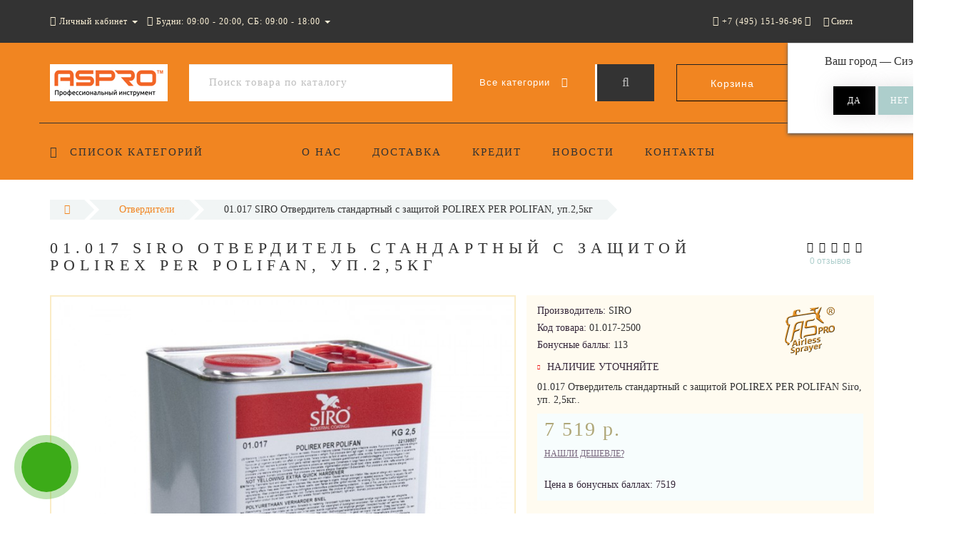

--- FILE ---
content_type: text/html; charset=utf-8
request_url: https://as-tool.ru/01017-siro-otverditel-standartnyy-s-zashchitoy-polirex-per-polifan-up25kg/
body_size: 24348
content:
<!DOCTYPE html>
<!--[if IE]><![endif]-->
<!--[if IE 8 ]><html dir="ltr" lang="ru" class="ie8"><![endif]-->
<!--[if IE 9 ]><html dir="ltr" lang="ru" class="ie9"><![endif]-->
<!--[if (gt IE 9)|!(IE)]><!-->
<html dir="ltr" lang="ru">
<!--<![endif]-->
<head>
<meta http-equiv="Content-Type" content="text/html; charset=UTF-8" />
<meta name="viewport" content="width=device-width, initial-scale=1.0, minimum-scale=1.0, user-scalable=0">
<meta http-equiv="X-UA-Compatible" content="IE=edge">
<meta name="theme-color" content="rgb(241, 133, 33)">
<title>01.017 SIRO Отвердитель стандартный с защитой POLIREX PER POLIFAN, уп.2,5кг - Материалы для кузовного ремонта, все для детейлинга</title>
<meta name='yandex-verification' content='57d18674f98bf4a9'>
<base href="https://as-tool.ru/" />
<meta name="description" content="01.017 Отвердитель стандартный с защитой POLIREX PER POLIFAN Siro, уп. 2,5кг" />
<meta property="og:title" content="01.017 SIRO Отвердитель стандартный с защитой POLIREX PER POLIFAN, уп.2,5кг - Материалы для кузовного ремонта, все для детейлинга" />
<meta property="og:type" content="website" />
<meta property="og:url" content="https://as-tool.ru/01017-siro-otverditel-standartnyy-s-zashchitoy-polirex-per-polifan-up25kg/" /><meta property="og:image" content="https://as-tool.ru/image/cache/catalog/i/lh/hg/13b503b5f99ebd1c1bdb1cc7f4eb6d6c-720x720.jpg" />
<meta property="og:site_name" content="Aspro" />
<link href="https://as-tool.ru/01017-siro-otverditel-standartnyy-s-zashchitoy-polirex-per-polifan-up25kg/" rel="canonical" />
<link href="https://as-tool.ru/image/catalog/favicon.png" rel="icon" />

		<link href="/min/?f=catalog/view/javascript/progroman/progroman.citymanager.css,catalog/view/javascript/jquery/datetimepicker/bootstrap-datetimepicker.min.css,catalog/view/theme/oct_luxury/js/fancy-box/jquery.fancybox.min.css,catalog/view/theme/oct_luxury/js/cloud-zoom/cloud-zoom.css,catalog/view/javascript/octemplates/p_special_timer/flipclock.css,catalog/view/javascript/bootstrap/css/bootstrap.min.css,catalog/view/theme/oct_luxury/stylesheet/font-awesome-4.7.0/css/font-awesome.min.css,catalog/view/theme/oct_luxury/stylesheet/allstyles.css,catalog/view/theme/oct_luxury/stylesheet/fonts.css,catalog/view/theme/oct_luxury/stylesheet/stylesheet.css,catalog/view/theme/oct_luxury/stylesheet/responsive.css,catalog/view/javascript/jquery/magnific/magnific-popup.css" rel="stylesheet" media="screen" />
		
	<script src="/min/?f=catalog/view/javascript/jquery/jquery-2.1.1.min.js,catalog/view/javascript/jquery/owl-carousel/owl.carousel.min.js,catalog/view/javascript/octemplates/common.js,catalog/view/theme/oct_luxury/js/main.js,catalog/view/javascript/bootstrap/js/bootstrap.min.js,catalog/view/theme/oct_luxury/js/barrating.js,catalog/view/javascript/jquery/magnific/jquery.magnific-popup.min.js,catalog/view/javascript/octemplates/tippy/tippy.min.js,catalog/view/javascript/progroman/jquery.progroman.autocomplete.js,catalog/view/javascript/progroman/jquery.progroman.citymanager.js,catalog/view/javascript/jquery/datetimepicker/moment.js,catalog/view/javascript/jquery/datetimepicker/locale/ru-ru.js,catalog/view/javascript/jquery/datetimepicker/bootstrap-datetimepicker.min.js,catalog/view/theme/oct_luxury/js/fancy-box/jquery.fancybox.min.js,catalog/view/theme/oct_luxury/js/cloud-zoom/cloud-zoom.1.0.3.min.js,catalog/view/javascript/octemplates/p_special_timer/flipclock.js"></script>
	
		

<script>
$(function() {
      var expire_timer = "22000";
  var expire_timeout = setTimeout(function(){
  get_oct_popup_subscribe();
  }, expire_timer);
  });

function get_oct_popup_subscribe() {
  $.magnificPopup.open({
    tLoading: '<img src="catalog/view/theme/oct_luxury/image/ring-alt.svg" />',
    items: {
      src: 'index.php?route=extension/module/oct_popup_subscribe',
      type: 'ajax'
    },
    midClick: true, 
    removalDelay: 200
  });
}
</script>


    <style>
					 .sidebar-settings-header{
				 display:none !important;
			 }
		    	            .slideshow-box p:before, .blog-img-box span, #product .selected,#product_view .selected, #product .btn-minus button, #product_view .btn-minus button, #product .btn-plus button, #product_view .btn-plus button, #product #button-cart, #product_view #button-cart, #product .button-cart, #product_view .button-cart, ul.account-ul li:hover, .wishlist-tr, h2.popup-header:after, #oneclick-popup .price-tax, #main-product-you-save, .mob-search-submit {
				background-color: rgb(241, 133, 33);
            }
            #column-left .list-group a.active:hover, #column-left .list-group a:hover, .oct-article-categories-box .list-group a.active, .oct-article-categories-box .list-group a.active:hover, .oct-article-categories-box .list-group a:hover {
	            background-color: rgb(241, 133, 33)!important;
            }
            .slideshow-box p, .box-4in1 .owl-wrapper-outer .owl-item .price .price-new, .box-4in1 .owl-wrapper-outer .owl-item .more, .box-4in1 .owl-wrapper-outer .owl-item .wishlist, .box-4in1 .owl-wrapper-outer .owl-item .compare, .goods-of-day .owl-wrapper-outer .owl-item .price .price-new, .flip-clock-wrapper ul li a div div.inn, .breadcrumb > li a, .compare-box a, .compare-box a:visited, .sort-row select, .product-thumb .price .price-new, .product-thumb .button-group .more, .product-thumb .button-group .wishlist, .product-thumb .button-group .compare, .account-content form legend, .account-content h2, .account-content .buttons div .button-back, ul.account-ul li a, .account-content .table-div table .button-back, .wishlist-content-tr a, .account-content .well h2, .mfp-close-btn-in .mfp-close, #auth-popup .auth-popup-links a.forget-popup-link, .gold, #cart-popup .popup-text .gold, .popup-cart-box .table > thead > tr > td, .popup-cart-box .table > thead > tr > th, td.delete-td button, #oneclick-popup #main-price, .carousel-module-row .owl-wrapper-outer .owl-item .price .price-new, .carousel-module-row .owl-wrapper-outer .owl-item .more, .carousel-module-row .owl-wrapper-outer .owl-item .wishlist, .carousel-module-row .owl-wrapper-outer .owl-item .compare, .sort-row .select-box:before, .advantage-item .img-box i, .mfp-close, .cheaper-price-new, .review-table .admin_answer .admin_answer_text, .grid-module-row .compare, .grid-module-row .more, .grid-module-row .wishlist, .grid-module-row .price-new  {
				color: rgb(241, 133, 33)!important;
            }
            .goods-of-day .owl-wrapper-outer .owl-item .image, .goods-of-day, .form-control, .box-4in1 .nav-tabs, #product div.radio .selected-img img, #product_view div.radio .selected-img img, .popup-form-box input, #back-top span {
	            border-color: rgb(241, 133, 33)!important;
            }
            @media (min-width: 992px) {
				#menu-fix.fixed .fixed-right-menu ul li.fixed-cart {
				    background-color: rgb(241, 133, 33)!important;
				}
			}
                
    	            .goods-of-day .owl-wrapper-outer .owl-item .cart .button-cart:hover, .box-4in1 .owl-wrapper-outer .owl-item .cart .button-cart:hover, .box-4in1 .owl-wrapper-outer .owl-item .more:hover, .box-4in1 .owl-wrapper-outer .owl-item .wishlist:hover, .box-4in1 .owl-wrapper-outer .owl-item .compare:hover, .carousel-module-row .owl-wrapper-outer .owl-item .cart .button-cart:hover, .carousel-module-row .owl-wrapper-outer .owl-item .more:hover, .carousel-module-row .owl-wrapper-outer .owl-item .wishlist:hover, .carousel-module-row .owl-wrapper-outer .owl-item .compare:hover, .about-box .button-more:hover, .brands-box .brands-button:hover, .slideshow-box .button-more:hover, .product-thumb .button-group .button-cart:hover, .desc-cat-button .button-more:hover, #product .btn-plus button:hover, #product .btn-minus button:hover, #product #button-cart:hover, #product .button-cart:hover, #product_view .btn-plus button:hover, #product_view .btn-minus button:hover, #product_view #button-cart:hover, #product_view .button-cart:hover, .wishlist-btn:hover, .compare-btn:hover, .popup-form-box button:hover, .popup-button:hover, .box-4in1 .nav-tabs>li.active, .product-thumb .button-group .more:hover, .product-thumb .button-group .wishlist:hover, .product-thumb .button-group .compare:hover, #back-top, #column-left .list-group li, #search .btn-lg, #column-left .panel>.list-group .list-group-item, #column-right .panel>.list-group .list-group-item, .panel.oct-article-categories-box>.list-group .list-group-item, .grid-module-row .button-cart:hover, .grid-module-row .compare:hover, .grid-module-row .more:hover, .grid-module-row .wishlist:hover, .grid-module-container .oct-module-button button:hover {
				background-color: rgb(51, 51, 51);
            }
            .btn-primary:hover, .button:hover, .luxury-button:hover, .pagination>.active>span {
	            background-color: rgb(51, 51, 51)!important;
            }
            .product-thumb .h4 a, .slideshow-box h2, .advantages-box .carousel-module-row-header, .box-4in1 .nav-tabs>li.active, .box-4in1 .nav-tabs>li>a, .box-4in1 .owl-wrapper-outer .owl-item .name a, .box-4in1 .owl-wrapper-outer .owl-item .cart .button-cart, .goods-of-day .carousel-module-row-header, .goods-of-day .owl-wrapper-outer .owl-item .name a, .reviews-row .carousel-module-row-header, .reviews-row .owl-wrapper-outer .owl-item .name a, .carousel-module-row-header, .carousel-module-row .carousel-module-row-header, .carousel-module-row .owl-wrapper-outer .owl-item .name a, .carousel-module-row .owl-wrapper-outer .owl-item .cart .button-cart, .about-box .carousel-module-row-header, .news-row .carousel-module-row-header, .brands-box .carousel-module-row-header, .cat-header, .subcat-header, .subcat-box a, #menu-fix.fixed .fixed-right-menu ul li.fixed-cart i, .product-thumb .button-group .button-cart, h2.popup-header, .account-content h1, .oct-fastorder-payment input[type=button]#button-confirm, .oct-related-caption .h4 a, .oct-category-wall-item-header, .oct-category-wall-see-more a, .grid-module-row .button-cart, .grid-module-row .name a {
				color: rgb(51, 51, 51)!important;
            }
            .pagination>li:first-child>a, .pagination>li:first-child>span, .pagination>li>a, .pagination>li>span, .pagination>li:last-child>a, .pagination>li:last-child>span, .right-info .short-desc, .account-content, .form-control, .popup-text a, .popup-text, #oneclick-popup h3, .item-header, body, h1, h2, h3, h4, h5, h6, .fastorder-panel-default .panel-heading, #column-left .panel-default>.panel-heading, #column-right .panel-default>.panel-heading, .oct-article-categories-box .panel-heading, .mob-search-submit i {
	            color: rgb(51, 51, 51);
            }
            @media (min-width: 992px) {
				#menu-fix.fixed .fixed-right-menu ul li.fixed-cart span {
				    color: rgb(51, 51, 51)!important;
				}
			}
                
    	            .about-box .button-more, .brands-box .brands-button, .slideshow-box .button-more, .box-4in1 .owl-wrapper-outer .owl-item .price:before, .box-4in1 .owl-wrapper-outer .owl-item .cart .button-cart, .goods-of-day .owl-wrapper-outer .owl-item .cart .button-cart, .reviews-row .owl-wrapper-outer .owl-item .rating:after, .carousel-module-row .owl-wrapper-outer .owl-item .price:before, .about-box .carousel-module-row-header:after, .product-thumb .button-group .button-cart, .desc-cat-button .button-more, #product .not-selected, #product_view .not-selected, .wishlist-btn, .compare-btn, .popup-form-box button, .button, .popup-button, .product-thumb .price:before, .carousel-module-row .owl-wrapper-outer .owl-item .cart .button-cart, .fastorder-panel-default .panel-heading, #menu-fix.fixed .fixed-right-menu ul li .fixed-right-menu-ul li:hover a, #column-left .panel-default>.panel-heading, #column-right .panel-default>.panel-heading, .oct-article-categories-box .panel-heading, .grid-module-row .button-cart {
				background-color: rgb(0, 0, 0);
            }
            .luxury-button, .btn-primary, .oct-fastorder-payment input[type=button]#button-confirm {
	            background-color: rgb(0, 0, 0)!important;
            }
            .box-4in1 .nav-tabs>li.active>a, .box-4in1 .owl-wrapper-outer .owl-item .cart .button-cart:hover, .goods-of-day .owl-wrapper-outer .owl-item .cart .button-cart:hover, .carousel-module-row .owl-wrapper-outer .owl-item .cart .button-cart:hover, .about-box .button-more:hover, .brands-box .brands-button:hover, .slideshow-box .button-more:hover, .box-4in1 .owl-wrapper-outer .owl-item .price .price-old, .goods-of-day .fa-diamond, .goods-of-day .owl-wrapper-outer .owl-item .price .price-old, .flip-clock-divider .flip-clock-label, .carousel-module-row .owl-wrapper-outer .owl-item .price .price-old, .product-thumb .price .price-old, .product-thumb .not-selected, .product-thumb .button-group .button-cart:hover, .desc-cat-button .button-more:hover, #product #button-cart:hover, #product .button-cart:hover, #product_view #button-cart:hover, #product_view .button-cart:hover, .popup-form-box button:hover, #auth-popup .popup-text, .button:hover, .right-menu-col ul li a:hover, .luxury-button:hover, .btn-primary:hover, .pagination>.active>span, .pagination>.active:hover>span, .middle-footer .oct-messengers i, .grid-module-row .button-cart:hover, .grid-module-row .price-old, .grid-module-container .oct-module-button button:hover {
	            color: rgb(0, 0, 0)!important;
            }
            .popup-text .link a, .popup-button:hover, #cart-popup .popup-text, #oneclick-popup .prise-old, #auth-popup .auth-popup-links a.reg-popup-link, .middle-footer .phoneclick:hover, .rating .fa-star, .rating .fa-star + .fa-star-o, .rating .fa-star-o, #tab-review .white-tr .fa-stack, #back-top a, .popup-cart-box .table small, #column-left .list-group li a, .oct-category-wall-item-text ul li a, .carousel-module-row-header a {
	            color: rgb(0, 0, 0);
            }
            .thumbnails-one a, .thumbnails-one a:hover, #image-additional.image-additional .owl-item img {
	            border-color: rgb(0, 0, 0);
            }
            @media (min-width: 1025px) {
	            .box-4in1 .owl-wrapper-outer .owl-item .item:hover, .left-info .thumbnail, .left-info a.thumbnail:hover, #product div.radio img, #product_view div.radio img, .carousel-module-row .owl-wrapper-outer .owl-item .item:hover, .oct-category-wall-item:hover, .grid-module-row .item:hover {
		            border-color: rgb(0, 0, 0);
	            }
	        }
            @media (min-width: 992px) {
				#menu-fix.fixed .fixed-right-menu ul li i {
				    color: rgb(0, 0, 0)!important;
				}
			}
            	            #top {
				background-color: rgb(51, 51, 51);
            }
            	            #top ul li a, #top ul li a:visited, #top .btn-group > .btn-link, #top .btn-group > .btn-link i, #top ul li a + i {
				color: rgb(255, 244, 217);
            }
            	            header, #menu-fix.fixed, #mob-search-div, #menu-fix.fixed .fixed-right-menu ul li .fixed-right-menu-ul {
				background-color: rgb(241, 133, 33);
            }
            	            .right-menu-col ul li a {
				color: rgb(51, 51, 51)!important;
            }
            	            #menu-fix .menu-row {
				border-top: 1px solid rgb(51, 51, 51);
            }
            	            .right-menu-col ul li:hover a:before {
				background: rgb(255, 255, 255);
            }
            	            #top .dropdown-menu li a, #top #form-currency .dropdown-menu li button, #top #form-language .dropdown-menu li button, #top ul li ul li.shedule-li, #top ul li ul.phohes-dropdown li {
				color: rgb(54, 40, 58)!important;
            }
            	            #top .dropdown-menu li a:hover, #top #form-currency .dropdown-menu li button:hover {
				color: #adcecc!important;
            }
            	            #search .cats-button {
				background: rgb(241, 133, 33);
            }
            	            #search .dropdown-menu li a {
				color: rgb(54, 40, 58)!important;
            }
            	            #search .form-control.input-lg {
				background: rgb(255, 255, 255);
            }
                            #search .form-control.input-lg, #search .btn-search {
				color: rgb(190, 190, 190)!important;
            }
                            #search .input-lg::-webkit-input-placeholder {
				color: rgb(190, 190, 190)!important;
            }
                            #search .input-lg::-moz-placeholder {
				color: rgb(190, 190, 190)!important;
            }
                            #search .input-lg:-moz-placeholder {
				color: rgb(190, 190, 190)!important;
            }
                            #search .input-lg:-ms-input-placeholder {
				color: rgb(190, 190, 190)!important;
            }
            	            #cart .cart-name {
				background: rgb(241, 133, 33);
            }
            	            #cart .cart-btn {
				background: rgb(51, 51, 51);
            }
                            #cart .cart-btn {
				color: rgb(255, 255, 255)!important;
            }
                        	@media (min-width: 992px) {
	            .oct_megamenutoggle-wrapper {
					color: rgb(51, 51, 51)!important;
	            }
            }
            	            .vertical .megamenu-wrapper {
				background: rgb(241, 133, 33);
            }
                            ul.oct_megamenu > li > a, #menu-fix.fixed .fixed-right-menu ul li .fixed-right-menu-ul li a {
				color: rgb(51, 51, 51)!important;
            }
            	            .vertical ul.oct_megamenu > li.active, .vertical ul.oct_megamenu > li:hover {
				background: rgb(241, 133, 33);
            }
            	            ul.oct_megamenu li .sub-menu .content {
				background: rgb(241, 133, 33);
            }
                            ul.oct_megamenu li .sub-menu .content .static-menu a.main-menu {
				color: rgb(51, 51, 51)!important;
            }
                            ul.oct_megamenu li .sub-menu .content .static-menu a.main-menu:hover {
				color: rgb(51, 51, 51)!important;
            }
                            ul.oct_megamenu li .sub-menu .content .wide-menu-row .static-menu .menu ul li a {
				color: rgb(54, 40, 58);
            }
                            ul.oct_megamenu li .sub-menu .content .wide-menu-row .static-menu .menu ul li a:hover {
				color: #ada479!important;
            }
            	            .top-footer {
				background: rgb(51, 51, 51);
            }
            	            .top-footer .logo-box div {
				border-bottom: 1px solid rgb(241, 133, 33);
            }
                            .top-footer .footer-info-row > div .oct-footer-h5 {
				color: rgb(255, 244, 217)!important;
            }
                            .top-footer .footer-info-row > div li a {
				color: rgb(255, 251, 240)!important;
            }
            	            footer hr {
				border-bottom: 1px solid rgb(241, 133, 33);
            }
                            .top-footer .advantages-row i {
				color: rgb(241, 133, 33)!important;
            }
                            .top-footer .advantages-row p {
				color: rgb(241, 133, 33)!important;
            }
            	            .middle-footer {
				background: rgb(241, 133, 33);
            }
                            .middle-footer p i {
				color: rgb(51, 51, 51)!important;
            }
                            .middle-footer p {
				color: rgb(51, 51, 51)!important;
            }
                            .middle-footer p span a, .middle-footer .phoneclick, .oct-messengers span {
				color: rgb(51, 51, 51)!important;
            }
            	            .bottom-footer {
				background: rgb(51, 51, 51);
            }
                            .bottom-footer .powered-row .socials-box p i {
				color: rgb(241, 133, 33)!important;
            }
                                    .appearance .btn-group .btn-default {
				color: #ada479!important;
            }
                        	@media (min-width: 1025px) {
	            .product-grid .product-thumb:hover {
					border: 1px solid #adcecc;
	            }
            }
            	            .cat-discount {
				background: #ada479;
            }
                            .cat-discount {
				color: #ffffff!important;
            }
                            .box-heading {
				color: #36283a!important;
            }
            	            .box-heading {
				background: #f1f5f5;
            }
            	            .box-content.filtered {
				border: 1px solid #e6f3f2;
            }
            	            .box-content.filtered {
				background: #fbfcfc;
            }
            	            .filtered .list-group-item.item-name, .filtered .list-group-item.item-name:hover {
				background: #f1f5f5;
            }
                            .filtered .link i {
				color: #36283a!important;
            }
                            .filtered input[type="checkbox"] + label::before, .filtered input[type="radio"] + label::before, .filtered input[type="checkbox"]:checked + label::before, .filtered input[type="radio"]:checked + label::before {
				border: 1px solid #b6ae88;
            }
            	            .filtered input[type="checkbox"]:checked + label::before, .filtered input[type="radio"]:checked + label::before {
				background: #36283a;
				border-width: 3px;
            }
            	            #sstore-3-level > ul > li > a {
				background: rgb(241, 133, 33);
            }
                            #sstore-3-level > ul > li > a {
				color: rgb(51, 51, 51)!important;
            }
            	            #sstore-3-level ul ul li a {
				background: rgb(233, 119, 69);
            }
                            #sstore-3-level ul ul li a {
				color: rgb(51, 51, 51)!important;
            }
            	            #sstore-3-level ul ul ul li a {
				background: rgb(243, 111, 52);
            }
                            #sstore-3-level ul ul ul li a {
				color: rgb(51, 51, 51)!important;
            }
            	            #sstore-3-level ul ul li.active.open a {
				background: rgb(242, 102, 39) !important;
            }
                            #sstore-3-level ul ul li a.current-link {
				color: #ffffff!important;
            }
                            #product .advantages i + p, #product_view .advantages i + p {
				color: rgb(54, 40, 58)!important;
            }
                            #product .advantages i, #product_view .advantages i {
				color: #ada479!important;
            }
                            .thumbnails-one a, #image-additional.image-additional .owl-item img {
				border: 2px solid rgb(250, 236, 198);
            }
                            .thumbnails-one a:hover, #image-additional.image-additional .owl-item img:hover {
				border: 2px solid #ada479!important;
            }
            	            .right-info {
				background: rgb(255, 251, 240);
            }
                            .tabs-row .nav-tabs>li.active>a {
				color: rgb(89, 89, 89)!important;
            }
            	            .tabs-row .nav-tabs>li.active>a, .tabs-row .nav-tabs>li.active>a:focus, .tabs-row .nav-tabs>li.active>a:hover {
				background: rgb(255, 244, 217);
            }
            	            .tabs-row .tab-content {
				background: rgb(255, 251, 240);
            }
                            #tab-description p {
				color: #666666!important;
            }
                            .tabs-row .nav-tabs>li>a {
				color: #36283a!important;
            }
                            .right-info .manufacturers, .right-info .gold {
				color: rgb(51, 51, 51)!important;
            }
                            #product .found-cheaper a, #product_view .found-cheaper a {
				color: #77657c!important;
            }
                            #product .buy-in-click i, #product .buy-in-click a, #product_view .buy-in-click i, #product_view .buy-in-click a {
				color: #afa778!important;
            }
                            #product h2.price, #product div.price, #product_view h2.price {
				color: #afa778!important;
            }
                            #product .price-old, #product_view .price-old {
				color: #867e89!important;
            }
            	    		@media only screen and (max-width: 992px) {
	    		#top {
					background: rgb(241, 133, 33);
	            }
    		}
            	    		@media only screen and (max-width: 992px) {
	    		#top-links #mobile-fixed-cart {
					background: rgb(212, 126, 45);
	            }
    		}
            	    		@media only screen and (max-width: 767px) {
	    		#top-links #mobile-fixed-cart #cart-total, #top-links #mobile-fixed-cart i {
					color: rgb(255, 255, 255);
	            }
    		}
            	    		@media only screen and (max-width: 992px) {
	    		#sidebar-toggle, #search-toggle, #search-toggle:focus {
					color: rgb(255, 255, 255);
	            }
    		}
            	    		@media only screen and (max-width: 992px) {
	    		#menu-mobile-box {
					background: rgb(225, 126, 35);
	            }
    		}
                    		@media only screen and (max-width: 992px) {
	    		.mob-menu-ul h2, .mob-menu-ul .oct-sidebar-header {
					color: rgb(0, 0, 0);
	            }
    		}
            	    		@media only screen and (max-width: 992px) {
	    		.mob-menu-title, .mob-menu-ul > ul li a, #currency-div .btn-link, #language-div .btn-link, li.sidebar-adress, #sidebar-contacts li.sidebar-shedule-item, #sidebar-contacts i, #top .btn-group > .btn-link i {
					color: rgb(64, 64, 64)!important;
	            }
    		}
            	    		@media only screen and (max-width: 992px) {
	    		.mob-menu-ul h2, .mob-menu-ul .oct-sidebar-header {
					background: rgb(174, 105, 42);
	            }
    		}
            	    		@media only screen and (max-width: 992px) {
	    		.mob-menu-header, .mob-search-header {
					background: rgb(241, 133, 33);
	            }
    		}
            	    		@media only screen and (max-width: 992px) {
	    		.mob-menu-header span, .mob-search-header span {
					color: #FFFFFF;
	            }
    		}
            	    		@media only screen and (max-width: 992px) {
	    		.mob-menu-close, .mob-search-close {
					color: rgb(0, 0, 0);
	            }
    		}
            	    		@media only screen and (max-width: 992px) {
	    		.mob-menu-toggle i {
					color: rgb(255, 255, 255);
	            }
    		}
                             .product-thumb .button-group .button-cart,.box-4in1 .owl-wrapper-outer .owl-item .cart .button-cart,.box-4in1 .nav-tabs>li.active>a,#back-top a,.carousel-module-row .owl-wrapper-outer .owl-item .cart .button-cart{color:#fff!important;}

.carousel-module-row .owl-wrapper-outer .owl-item .name {height: 66px;}
.product-thumb .h4 {height: 66px;}
.subcats {
    height: 230px;
    text-align: center;
}
#uptocall-mini .uptocall-mini-phone {background-color: rgb(60, 171, 24);} /*цвет круга в котором находится трубка*/
#uptocall-mini .uptocall-mini-phone:hover {background-color: rgb(60, 171, 24);} /*цвет круга в котором находится трубка при наведении*/
#uptocall-mini {border: 10px solid rgba(60, 171, 24, 0.32);} /*цвет ободка круга в котором находится трубка*/
.field-tip .tip-content {background: #3cab18;} /*цвет плашки с надписью*/
.field-tip .tip-content:before {border-right-color: #3cab18;} /*цвет маленького треугольника с лева от плашки*/

/***** РАССТОЯНИЕ МЕЖДУ МЕНЮ И СЛАЙДЕРОМ *****/
.slideshow-box {
    background: #fff;
    padding: 10px;
}

#oct-information_bar{padding:17px 0;background:rgba(0, 0, 0, .85);transition:opacity 0.8s ease;z-index:10000}
#oct-information_bar.clicked{opacity:0;display:none}
.oct-information_bar-text{font-size:13px;color:#fff;margin-right:15px}
.oct-information_bar-text a{color:#566072;text-decoration:underline}
.oct-information_bar-text a:hover{text-decoration:none}
#oct-information_bar-btn{font-size:13px;font-weight:300;display:inline-block;padding:5px 15px;text-align:center;border:0;transition: all .15s ease .05s;border-radius:2px}
#oct-information_bar-btn:hover{background:#fff;color:#000}

.simple-content .checkout-heading{text-transform:uppercase;}
#simplecheckout_payment .simplecheckout-block-content .form-group label{padding-left:20px;}
#simplecheckout_payment .simplecheckout-block-content .form-group{margin-top:-10px;margin-bottom:5px;}
#simplecheckout_payment .simplecheckout-block-content .radio img{max-height:28px;}

.prmn-cmngr{margin:0 10px;height:60px;line-height:60px;float: right;z-index:11;}
.prmn-cmngr a{color:rgb(255, 244, 217);}
.prmn-cmngr__confirm-btn{width: 30%;border: 0;font-family: 'OpenSansRegular';font-size: 15px;color: #fff!important;text-transform: uppercase;background-color: #adcecc;display: inline-block;padding: 14px 30px;letter-spacing: 3px;-webkit-box-shadow: 0 0 28px -1px rgb(158 153 158 / 30%);-moz-box-shadow: 0 0 28px -1px #DA251C;box-shadow: 0 0 28px -1px rgb(158 153 158 / 30%);margin: 10px auto;text-align: center;height:40px;border-radius:0;}
@media only screen and (max-width: 767px){
.prmn-cmngr__confirm{margin-left:-206px;}
.prmn-cmngr__title{line-height:81px;padding:0 12px;}
.prmn-cmngr__city-name{display:none;}
}
#prmn-cmngr-cities .modal-content{border-radius:0;border:1px solid #ada479;}
.prmn-cmngr-cities__close{opacity:1;color:rgb(241, 133, 33)!important;margin-top: -10px;font-size:40px;position: relative;z-index: 10;}
.prmn-cmngr-cities__title{font-family: 'OpenSansLight';font-size: 22px;color: #36283a;text-align: center;text-transform: uppercase;letter-spacing: 6px;position: relative;padding-bottom: 18px;margin-top: 0;margin-bottom:25px;}
.prmn-cmngr-cities__title:after {content: '';position: absolute;bottom: 0;left: 0;right: 0;width: 30%;margin: 0 auto;height: 1px;background-color:rgb(241, 133, 33);}
.prmn-cmngr-cities__search-block{margin-bottom:25px;}
.prmn-cmngr-cities__search{width:100%;max-width:100%;}
.prmn-cmngr-cities__city-name{color:#36283a;font-size:14px;}
.prmn-cmngr-cities__search-items{max-width:570px;width:95%;border-radius:0;}
.prmn-cmngr-cities__search-item_selected{background-color:rgb(241, 133, 33);background-image: linear-gradient(rgb(241, 133, 33), rgb(241, 133, 33));background-repeat: repeat-x;}
.prmn-cmngr__confirm{top:60px;}
.prmn-cmngr-cities__search-items{margin-top:-1px;border: 1px solid rgb(241, 133, 33)!important;border-top: 0;}                  
             </style>

                      <!-- Yandex.Metrica counters -->
                        <!-- /Yandex.Metrica counters -->
                  
</head>
<body class="product-product-6433">
<div id="bluring"></div>
<nav id="top">
  <div class="container">
	  <div id="left-top-links" class="nav pull-left">
		<a class="new-menu-toggle" data-toggle="body" id="sidebar-toggle">
			<span><i class="fa fa-bars" aria-hidden="true"></i></span>
		</a>
		<a class="mobile-search-toggle" href="javascript:void(0);" id="search-toggle">
			<i class="fa fa-search"></i>
			<div id="close-desktop-search"><i class="fa fa-times" aria-hidden="true"></i></div>
		</a>
		<div id="logo-mobile">
				             	              <a href="https://as-tool.ru/"><img src="https://as-tool.ru/image/catalog/logo-4.jpg" title="Aspro" alt="Aspro" class="img-responsive" /></a>
	            	          		</div>
		<div id="menu-mobile-box">
			<div class="mob-menu-header">
				<span class="mob-menu-header-item">Меню</span><span id="menu-back"><i class="fa fa-long-arrow-left" aria-hidden="true"></i> Назад</span>
				<div class="mob-menu-close">×</div>
			</div>
			<nav id="menu-mobile">
			</nav>
		</div>
		<div class="cd-panel from-left">
			<div class="cd-panel-container">
				<div class="cd-panel-content">
					<div class="sidebar-panel-header">
					
					</div>
					<div class="sidebar-div">
						<div class="sidebar-account-header oct-sidebar-header">Личный кабинет</div>
						<ul class="sidebar-account">
											            <li><a href="https://as-tool.ru/simpleregister/">Регистрация</a></li>
				            <li><a onclick="get_oct_popup_login();">Авторизация</a></li>
				            						</ul>
					</div>
					<div class="sidebar-div">
						<div class="sidebar-account-header oct-sidebar-header">Информация</div>
						<ul class="sidebar-info">
							
						</ul>
					</div>
					<div class="sidebar-div">
						<div class="sidebar-account-header oct-sidebar-header"><i class="fa fa-cog" aria-hidden="true"></i> Настройки</div>
						<ul class="sidebar-settings">
							<li id="sidebar-currency"><i class="fa fa-circle" aria-hidden="true"></i> </li>
							<li id="sidebar-language"><i class="fa fa-circle" aria-hidden="true"></i> </li>
						</ul>
					</div>
					<div class="sidebar-div">
						<div class="sidebar-account-header oct-sidebar-header">Обратная связь</div>
	                    <ul id="sidebar-contacts">
                            	                            		                        	<li><i class="fa fa-volume-control-phone" aria-hidden="true"></i> <a href="#" class="phoneclick" onclick="window.location.href='tel:+74951519696';">+7 (495) 151-96-96</a></li>  
		                        							                            <li>
    						<li class="sidebar-adress"><i class="fa fa-map-marker" aria-hidden="true"></i> <p>г. Москва. ул. Суздальская, д. 18г (ТЦ ТРИО)</p></li>
    						    							    								<li class="sidebar-shedule-item"><i class="fa fa-calendar" aria-hidden="true"></i> Будни: 09:00 - 20:00, СБ: 09:00 - 18:00</li>
								    								<li class="sidebar-shedule-item"><i class="fa fa-calendar" aria-hidden="true"></i> ВС: прием заказов</li>
								    						                  
	                    </ul>
            			</div>
	            		<div class="sidebar-div" id="sidebar-map">
		            								    <script type="text/javascript" charset="utf-8" async src="https://api-maps.yandex.ru/services/constructor/1.0/js/?um=constructor%3A5ed7fe66110a63668a1afbd984355621c0fc38b64ead245442dcc0017810cc60&amp;width=100%25&amp;height=400&amp;lang=ru_RU&amp;scroll=true"></script>
<div style="position:relative;overflow:hidden;"><a href="https://yandex.ru/maps/213/moscow/?utm_medium=mapframe&utm_source=maps" style="color:#eee;font-size:12px;position:absolute;top:0px;">Москва</a><a href="https://yandex.ru/maps/213/moscow/?ll=37.851790%2C55.740912&panorama%5Bdirection%5D=297.980639%2C-5.044974&panorama%5Bfull%5D=true&panorama%5Bpoint%5D=37.851634%2C55.740949&panorama%5Bspan%5D=94.390383%2C60.000000&utm_medium=mapframe&utm_source=maps&z=10" style="color:#eee;font-size:12px;position:absolute;top:14px;">Яндекс Карты — транспорт, навигация, поиск мест</a><iframe src="https://yandex.ru/map-widget/v1/?ll=37.851790%2C55.740912&panorama%5Bdirection%5D=297.980639%2C-5.044974&panorama%5Bfull%5D=true&panorama%5Bpoint%5D=37.851634%2C55.740949&panorama%5Bspan%5D=94.390383%2C60.000000&z=10" width="100%" height="600" frameborder="1" allowfullscreen="true" style="position:relative;"></iframe></div>							            		</div>
				</div>
			</div>
		</div>
		  <ul class="list-inline">
			  <li class="dropdown acc-dropdown hidden-xs"><a href="https://as-tool.ru/my-account/" title="Личный кабинет" class="dropdown-toggle" data-toggle="dropdown" data-hover="dropdown"><i class="fa fa-user"></i> <span class="hidden-xs visible-sm visible-md visible-lg">Личный кабинет</span> <span class="caret"></span></a>
		          <ul class="dropdown-menu dropdown-menu-left">
			        <li class="wishlist-acc-dropdown"><a href="https://as-tool.ru/wishlist/" id="wishlist-total" title="Мои закладки (0)">Мои закладки (0)</a></li>
			        <li class="compare-acc-dropdown"><a href="https://as-tool.ru/compare-products/" id="compare-total-head">Список сравнения</a></li>
		            		            <li><a href="https://as-tool.ru/simpleregister/">Регистрация</a></li>
		            <li><a onclick="get_oct_popup_login();">Авторизация</a></li>
		            		          </ul>
		        </li>
		        		        <li class="dropdown hidden-xs visible-sm visible-md visible-lg"><a href="https://as-tool.ru/my-account/" class="dropdown-toggle" data-toggle="dropdown" data-hover="dropdown"><i class="fa fa-clock-o" aria-hidden="true"></i> <span class="hidden-xs hidden-sm hidden-md">Будни: 09:00 - 20:00, СБ: 09:00 - 18:00</span> <span class="caret"></span></a>
				<ul class="dropdown-menu dropdown-menu-left shedule-dropdown">
					<li class="shedule-li">
						Будни: 09:00 - 20:00, СБ: 09:00 - 18:00<br>ВС: прием заказов<br>					</li>
				</ul>
				</li>
		      			  </ul>
	  </div>
	  <div class="prmn-cmngr"><div class="prmn-cmngr__content">
  <div class="prmn-cmngr__title">
    <span class="prmn-cmngr__title-text"></span>
    <a class="prmn-cmngr__city">
      <span class="glyphicon glyphicon-map-marker fa fa-map-marker"></span>
      <span class="prmn-cmngr__city-name">Сиэтл</span>
    </a>
  </div>
  <div class="prmn-cmngr__confirm">
    Ваш город &mdash; <span class="prmn-cmngr__confirm-city">Сиэтл</span>?
    <div class="prmn-cmngr__confirm-btns">
        <input class="prmn-cmngr__confirm-btn btn btn-primary" value="Да" type="button" data-value="yes"
               data-redirect="">
        <input class="prmn-cmngr__confirm-btn btn" value="Нет" type="button" data-value="no">
    </div>
</div></div></div>
    <div id="top-links" class="nav pull-right">
      <ul class="list-inline">
	      <li id="mobile-fixed-cart" onclick="get_oct_popup_cart();" class="current-link"><i class="fa fa-shopping-basket" aria-hidden="true"></i></li>
	              <li class="dropdown info-dropdown">
        	<a href="https://as-tool.ru/contact-us/" aria-expanded="false" data-toggle="dropdown" data-hover="dropdown"><i class="fa fa-phone" aria-hidden="true"></i><i class="fa fa-info-circle" aria-hidden="true"></i> <span class="hidden-xs hidden-sm hidden-md">+7 (495) 151-96-96</span></a> <i class="fa fa-caret-down"></i>
        	<ul class="dropdown-menu dropdown-menu-right phohes-dropdown">
	        	<li class="header-phone"><i class="fa fa-volume-control-phone" aria-hidden="true"></i><a href="#" class="phoneclick" onclick="window.location.href='tel:+74951519696';">+7 (495) 151-96-96</a></li>				<li class="header-location"><i class="fa fa-map-marker" aria-hidden="true"></i>г. Москва. ул. Суздальская, д. 18г (ТЦ ТРИО)</li>
			</ul>
        	 <span class="hidden-xs hidden-sm hidden-md"></span>
        </li>
        				      </ul>
    </div>
  </div>
    <div id="mob-search-div">
	    <div class="mob-search-header">
		    <span>Поиск товаров</span>
		    <div class="mob-search-close">×</div>
	    </div>
	    <div class="mob-search-content">
		    <input type="search" name="search-mobile" class="col-xs-10 form-control" id="mob-search-input" value="" placeholder="Поиск товаров">
			<button type="submit" class="col-xs-2 mob-search-submit"><i class="fa fa-search"></i></button>
			<div class="clearfix"></div>
			<div class="mobile-search-result"></div>
	    </div>
    </div>
</nav>
<header>
  <div class="container first-header-container">
    <div class="row">
      <div class="col-sm-2 luxury-logo-box">
        <div id="logo">
                                     <a href="https://as-tool.ru/"><img src="https://as-tool.ru/image/catalog/logo-4.jpg" title="Aspro" alt="Aspro" class="img-responsive" /></a>
                              </div>
      </div>
      <div id="top-search" class="col-sm-7"><div id="search" class="input-group">
	<div class="input-group-btn dropdown">
		<button type="button" class="cats-button hidden-xs btn btn-default btn-lg dropdown-toggle" data-toggle="dropdown" aria-expanded="false" data-hover="dropdown">
			<span class="category-name">Все категории</span><i class="fa fa-caret-down" aria-hidden="true"></i>
		</button>
		<ul class="dropdown-menu">
			<li><a href="#" onclick="return false;" id="0">Все категории</a></li>
						<li><a href="#" onclick="return false;" id="110">Инструменты</a></li>
						<li><a href="#" onclick="return false;" id="121">Автохимия</a></li>
						<li><a href="#" onclick="return false;" id="141">Пропитка</a></li>
						<li><a href="#" onclick="return false;" id="133">Армирующие материалы</a></li>
						<li><a href="#" onclick="return false;" id="129">Патина</a></li>
						<li><a href="#" onclick="return false;" id="128">Концентрат</a></li>
						<li><a href="#" onclick="return false;" id="126">Антигравий</a></li>
						<li><a href="#" onclick="return false;" id="125">Эмаль</a></li>
						<li><a href="#" onclick="return false;" id="123">Средства индивидуальной защиты</a></li>
						<li><a href="#" onclick="return false;" id="119">Лазурь</a></li>
						<li><a href="#" onclick="return false;" id="118">Оборудование шлифовальное</a></li>
						<li><a href="#" onclick="return false;" id="115">Герметик</a></li>
						<li><a href="#" onclick="return false;" id="113">Полировальные материалы</a></li>
						<li><a href="#" onclick="return false;" id="111">Настенные покрытия</a></li>
						<li><a href="#" onclick="return false;" id="108">Пигментная паста</a></li>
						<li><a href="#" onclick="return false;" id="92">Aspro</a></li>
						<li><a href="#" onclick="return false;" id="94">Лаки</a></li>
						<li><a href="#" onclick="return false;" id="95">Абразивные материалы</a></li>
						<li><a href="#" onclick="return false;" id="97">Разное</a></li>
						<li><a href="#" onclick="return false;" id="98">Отвердители</a></li>
						<li><a href="#" onclick="return false;" id="99">Шпатлевка</a></li>
						<li><a href="#" onclick="return false;" id="100">Автоэмали</a></li>
						<li><a href="#" onclick="return false;" id="101">Антисиликон</a></li>
						<li><a href="#" onclick="return false;" id="102">Растворитель</a></li>
						<li><a href="#" onclick="return false;" id="103">Крепеж автомобильный</a></li>
						<li><a href="#" onclick="return false;" id="109">Грунты</a></li>
						<li><a href="#" onclick="return false;" id="138">Добавки</a></li>
						<li><a href="#" onclick="return false;" id="107">Краскопульты и Аэрографы</a></li>
						<li><a href="#" onclick="return false;" id="104">Протирочные материалы</a></li>
						<li><a href="#" onclick="return false;" id="106">Малярный инструмент</a></li>
						<li><a href="#" onclick="return false;" id="105">Аэрозольные продукты</a></li>
						<li><a href="#" onclick="return false;" id="124">Полупродукт</a></li>
						<li><a href="#" onclick="return false;" id="120">Антикоррозийные покрытия</a></li>
						<li><a href="#" onclick="return false;" id="153">Замедлитель</a></li>
						<li><a href="#" onclick="return false;" id="112">Разбавитель</a></li>
						<li><a href="#" onclick="return false;" id="151">Трубы сантехнические</a></li>
						<li><a href="#" onclick="return false;" id="139">Шредеры</a></li>
						<li><a href="#" onclick="return false;" id="140">Сейфы</a></li>
						<li><a href="#" onclick="return false;" id="114">Оборудование сварочное</a></li>
						<li><a href="#" onclick="return false;" id="131">Концентрат-красителя</a></li>
						<li><a href="#" onclick="return false;" id="127">Проявочные покрытия</a></li>
						<li><a href="#" onclick="return false;" id="132">Маскировочные материалы</a></li>
						<li><a href="#" onclick="return false;" id="136">Материалы для вклейки стекол</a></li>
						<li><a href="#" onclick="return false;" id="134">Клеящие ленты</a></li>
						<li><a href="#" onclick="return false;" id="135">Клей</a></li>
						<li><a href="#" onclick="return false;" id="142">Обезжириватель</a></li>
						<li><a href="#" onclick="return false;" id="143">Активатор</a></li>
						<li><a href="#" onclick="return false;" id="144">Защитное покрытие</a></li>
						<li><a href="#" onclick="return false;" id="145">Шумоизоляционные покрытия</a></li>
						<li><a href="#" onclick="return false;" id="146">Очиститель</a></li>
						<li><a href="#" onclick="return false;" id="148">Напольные покрытия</a></li>
						<li><a href="#" onclick="return false;" id="150">Выравнивающая добавка</a></li>
						<li><a href="#" onclick="return false;" id="152">Ускоритель</a></li>
						<li><a href="#" onclick="return false;" id="149">Масло</a></li>
						<li><a href="#" onclick="return false;" id="93">Разные материалы</a></li>
						</ul>
		<input class="selected_oct_cat" type="hidden" name="category_id" value="0">
	</div>
  <input type="text" name="search" value="" placeholder="Поиск товара по каталогу" class="form-control input-lg" />
  <span class="input-group-btn">
    <button type="button"  id="oct-search-button" class="btn btn-default btn-lg btn-search"><i class="fa fa-search"></i></button>
  </span>
</div>
</div>
      <div class="col-sm-3">  <div id="cart" class="btn-group btn-block">
    <div onclick="get_oct_popup_cart();" class="cart-btn btn btn-inverse btn-block btn-lg">
      <div class="input-group-btn cart-name">Корзина</div> 
      <i class="fa fa-shopping-basket" aria-hidden="true"></i>
      <span id="cart-total">0</span>
    </div>
  </div>
</div>
    </div>
  </div>
  <div id="menu-fix">
		<div class="container responsive">
			<div class="row menu-row">
				<div class="col-md-3">
   <div id="megamenu" class="oct_container-megamenu vertical">
      <div id="oct_menu_header">
         <div class="oct_megamenutoggle-wrapper"><i class="fa fa-bars"></i>Список категорий</div>
      </div>
      <div class="megamenu-wrapper">
       <ul class="oct_megamenu shift-left">
              	          			  				  				                  <li class="with-sub-menu hover simple-menu">
	                     <p class="oct_close-menu"></p>
	                     <p class="oct_open-menu"></p>
	                     <a href="javascript:void(0);" class="clearfix" >Продукция</a>
	                     
	                     <div class="sub-menu">
	                        <div class="content">
	                           <div class="row">
	                              <div class="col-sm-12 mobile-enabled">
	                                 <div class="row">
	                                 	                                    		                                    <div class="col-sm-12 static-menu parent-static-menu">
		                                       <div class="menu">
	                                                <a href="https://as-tool.ru/instrumenty/" class="main-menu with-submenu">Инструменты</a>
	                                                <div class="oct_show_cat"></div>
	                                                <div class="oct_hide_cat"></div>
			                                        <ul class="children-classic">
	                                                			                                                   <li><a href="https://as-tool.ru/instrumenty/polir-mashini/" >Полировальные машины</a></li>
	                                                			                                                   <li><a href="https://as-tool.ru/instrumenty/kraskopulty/" >Краскопульты</a></li>
	                                                			                                                   <li><a href="https://as-tool.ru/instrumenty/pistolet/" >Пистолеты</a></li>
	                                                			                                                   <li><a href="https://as-tool.ru/instrumenty/pilesosi/" >Пылесосы</a></li>
	                                                			                                                   <li><a href="https://as-tool.ru/instrumenty/raspyliteli/" >Распылители</a></li>
	                                                			                                                   <li><a href="https://as-tool.ru/instrumenty/tolshhinomery/" >Толщиномеры</a></li>
	                                                			                                                   <li><a href="https://as-tool.ru/instrumenty/raznye-instrumenty-i-osnastka/" >Разные инструменты и оснастка</a></li>
	                                                	                                                </ul>
		                                       </div>
		                                    </div>
		                                    	                                 	                                    		                                    <div class="col-sm-12 static-menu">
		                                       <div class="menu">
		                                          <ul>
		                                             <li>
		                                                <a href="https://as-tool.ru/avtohimiya/" class="main-menu with-submenu">Автохимия</a>
		                                                
		                                             </li>
		                                          </ul>
		                                       </div>
		                                    </div>
		                                	                                 	                                    		                                    <div class="col-sm-12 static-menu">
		                                       <div class="menu">
		                                          <ul>
		                                             <li>
		                                                <a href="https://as-tool.ru/propitka/" class="main-menu with-submenu">Пропитка</a>
		                                                
		                                             </li>
		                                          </ul>
		                                       </div>
		                                    </div>
		                                	                                 	                                    		                                    <div class="col-sm-12 static-menu">
		                                       <div class="menu">
		                                          <ul>
		                                             <li>
		                                                <a href="https://as-tool.ru/armiruyushchie-materialy/" class="main-menu with-submenu">Армирующие материалы</a>
		                                                
		                                             </li>
		                                          </ul>
		                                       </div>
		                                    </div>
		                                	                                 	                                    		                                    <div class="col-sm-12 static-menu">
		                                       <div class="menu">
		                                          <ul>
		                                             <li>
		                                                <a href="https://as-tool.ru/patina/" class="main-menu with-submenu">Патина</a>
		                                                
		                                             </li>
		                                          </ul>
		                                       </div>
		                                    </div>
		                                	                                 	                                    		                                    <div class="col-sm-12 static-menu">
		                                       <div class="menu">
		                                          <ul>
		                                             <li>
		                                                <a href="https://as-tool.ru/koncentrat/" class="main-menu with-submenu">Концентрат</a>
		                                                
		                                             </li>
		                                          </ul>
		                                       </div>
		                                    </div>
		                                	                                 	                                    		                                    <div class="col-sm-12 static-menu">
		                                       <div class="menu">
		                                          <ul>
		                                             <li>
		                                                <a href="https://as-tool.ru/antigraviy/" class="main-menu with-submenu">Антигравий</a>
		                                                
		                                             </li>
		                                          </ul>
		                                       </div>
		                                    </div>
		                                	                                 	                                    		                                    <div class="col-sm-12 static-menu">
		                                       <div class="menu">
		                                          <ul>
		                                             <li>
		                                                <a href="https://as-tool.ru/emal/" class="main-menu with-submenu">Эмаль</a>
		                                                
		                                             </li>
		                                          </ul>
		                                       </div>
		                                    </div>
		                                	                                 	                                    		                                    <div class="col-sm-12 static-menu">
		                                       <div class="menu">
		                                          <ul>
		                                             <li>
		                                                <a href="https://as-tool.ru/sredstva-individualnoy-zashchity/" class="main-menu with-submenu">Средства индивидуальной защиты</a>
		                                                
		                                             </li>
		                                          </ul>
		                                       </div>
		                                    </div>
		                                	                                 	                                    		                                    <div class="col-sm-12 static-menu">
		                                       <div class="menu">
		                                          <ul>
		                                             <li>
		                                                <a href="https://as-tool.ru/lazur/" class="main-menu with-submenu">Лазурь</a>
		                                                
		                                             </li>
		                                          </ul>
		                                       </div>
		                                    </div>
		                                	                                 	                                    		                                    <div class="col-sm-12 static-menu">
		                                       <div class="menu">
		                                          <ul>
		                                             <li>
		                                                <a href="https://as-tool.ru/oborudovanie-shlifovalnoe/" class="main-menu with-submenu">Оборудование шлифовальное</a>
		                                                
		                                             </li>
		                                          </ul>
		                                       </div>
		                                    </div>
		                                	                                 	                                    		                                    <div class="col-sm-12 static-menu">
		                                       <div class="menu">
		                                          <ul>
		                                             <li>
		                                                <a href="https://as-tool.ru/germetik/" class="main-menu with-submenu">Герметик</a>
		                                                
		                                             </li>
		                                          </ul>
		                                       </div>
		                                    </div>
		                                	                                 	                                    		                                    <div class="col-sm-12 static-menu">
		                                       <div class="menu">
		                                          <ul>
		                                             <li>
		                                                <a href="https://as-tool.ru/polirovalnye-materialy/" class="main-menu with-submenu">Полировальные материалы</a>
		                                                
		                                             </li>
		                                          </ul>
		                                       </div>
		                                    </div>
		                                	                                 	                                    		                                    <div class="col-sm-12 static-menu">
		                                       <div class="menu">
		                                          <ul>
		                                             <li>
		                                                <a href="https://as-tool.ru/nastennye-pokrytiya/" class="main-menu with-submenu">Настенные покрытия</a>
		                                                
		                                             </li>
		                                          </ul>
		                                       </div>
		                                    </div>
		                                	                                 	                                    		                                    <div class="col-sm-12 static-menu">
		                                       <div class="menu">
		                                          <ul>
		                                             <li>
		                                                <a href="https://as-tool.ru/pigmentnaya-pasta/" class="main-menu with-submenu">Пигментная паста</a>
		                                                
		                                             </li>
		                                          </ul>
		                                       </div>
		                                    </div>
		                                	                                 	                                    		                                    <div class="col-sm-12 static-menu parent-static-menu">
		                                       <div class="menu">
	                                                <a href="https://as-tool.ru/aspro-okrasochnye-apparaty/" class="main-menu with-submenu">Aspro</a>
	                                                <div class="oct_show_cat"></div>
	                                                <div class="oct_hide_cat"></div>
			                                        <ul class="children-classic">
	                                                			                                                   <li><a href="https://as-tool.ru/aspro-okrasochnye-apparaty/porshnevye-okrasochnye-apparaty/" >Поршневые окрасочные аппараты</a></li>
	                                                			                                                   <li><a href="https://as-tool.ru/aspro-okrasochnye-apparaty/instrumenty-dlya-shpaklevaniya/" >Инструменты для шпаклевания</a></li>
	                                                			                                                   <li><a href="https://as-tool.ru/aspro-okrasochnye-apparaty/shlifovalnye-mashiny/" >Шлифовальные машины</a></li>
	                                                			                                                   <li><a href="https://as-tool.ru/aspro-okrasochnye-apparaty/osnastka-aspro/" >Оснастка Aspro</a></li>
	                                                	                                                </ul>
		                                       </div>
		                                    </div>
		                                    	                                 	                                    		                                    <div class="col-sm-12 static-menu">
		                                       <div class="menu">
		                                          <ul>
		                                             <li>
		                                                <a href="https://as-tool.ru/laki/" class="main-menu with-submenu">Лаки</a>
		                                                
		                                             </li>
		                                          </ul>
		                                       </div>
		                                    </div>
		                                	                                 	                                    		                                    <div class="col-sm-12 static-menu">
		                                       <div class="menu">
		                                          <ul>
		                                             <li>
		                                                <a href="https://as-tool.ru/abrazivnye-materialy/" class="main-menu with-submenu">Абразивные материалы</a>
		                                                
		                                             </li>
		                                          </ul>
		                                       </div>
		                                    </div>
		                                	                                 	                                    		                                    <div class="col-sm-12 static-menu">
		                                       <div class="menu">
		                                          <ul>
		                                             <li>
		                                                <a href="https://as-tool.ru/raznoe/" class="main-menu with-submenu">Разное</a>
		                                                
		                                             </li>
		                                          </ul>
		                                       </div>
		                                    </div>
		                                	                                 	                                    		                                    <div class="col-sm-12 static-menu">
		                                       <div class="menu">
		                                          <ul>
		                                             <li>
		                                                <a href="https://as-tool.ru/otverditeli/" class="main-menu with-submenu">Отвердители</a>
		                                                
		                                             </li>
		                                          </ul>
		                                       </div>
		                                    </div>
		                                	                                 	                                    		                                    <div class="col-sm-12 static-menu">
		                                       <div class="menu">
		                                          <ul>
		                                             <li>
		                                                <a href="https://as-tool.ru/shpatlevka/" class="main-menu with-submenu">Шпатлевка</a>
		                                                
		                                             </li>
		                                          </ul>
		                                       </div>
		                                    </div>
		                                	                                 	                                    		                                    <div class="col-sm-12 static-menu">
		                                       <div class="menu">
		                                          <ul>
		                                             <li>
		                                                <a href="https://as-tool.ru/avtoemali/" class="main-menu with-submenu">Автоэмали</a>
		                                                
		                                             </li>
		                                          </ul>
		                                       </div>
		                                    </div>
		                                	                                 	                                    		                                    <div class="col-sm-12 static-menu">
		                                       <div class="menu">
		                                          <ul>
		                                             <li>
		                                                <a href="https://as-tool.ru/antisilikon/" class="main-menu with-submenu">Антисиликон</a>
		                                                
		                                             </li>
		                                          </ul>
		                                       </div>
		                                    </div>
		                                	                                 	                                    		                                    <div class="col-sm-12 static-menu">
		                                       <div class="menu">
		                                          <ul>
		                                             <li>
		                                                <a href="https://as-tool.ru/rastvoritel/" class="main-menu with-submenu">Растворитель</a>
		                                                
		                                             </li>
		                                          </ul>
		                                       </div>
		                                    </div>
		                                	                                 	                                    		                                    <div class="col-sm-12 static-menu">
		                                       <div class="menu">
		                                          <ul>
		                                             <li>
		                                                <a href="https://as-tool.ru/krepezh-avtomobilnyy/" class="main-menu with-submenu">Крепеж автомобильный</a>
		                                                
		                                             </li>
		                                          </ul>
		                                       </div>
		                                    </div>
		                                	                                 	                                    		                                    <div class="col-sm-12 static-menu">
		                                       <div class="menu">
		                                          <ul>
		                                             <li>
		                                                <a href="https://as-tool.ru/grunty/" class="main-menu with-submenu">Грунты</a>
		                                                
		                                             </li>
		                                          </ul>
		                                       </div>
		                                    </div>
		                                	                                 	                                    		                                    <div class="col-sm-12 static-menu">
		                                       <div class="menu">
		                                          <ul>
		                                             <li>
		                                                <a href="https://as-tool.ru/dobavki/" class="main-menu with-submenu">Добавки</a>
		                                                
		                                             </li>
		                                          </ul>
		                                       </div>
		                                    </div>
		                                	                                 	                                    		                                    <div class="col-sm-12 static-menu">
		                                       <div class="menu">
		                                          <ul>
		                                             <li>
		                                                <a href="https://as-tool.ru/kraskopulty-i-aerografy/" class="main-menu with-submenu">Краскопульты и Аэрографы</a>
		                                                
		                                             </li>
		                                          </ul>
		                                       </div>
		                                    </div>
		                                	                                 	                                    		                                    <div class="col-sm-12 static-menu">
		                                       <div class="menu">
		                                          <ul>
		                                             <li>
		                                                <a href="https://as-tool.ru/protirochnye-materialy/" class="main-menu with-submenu">Протирочные материалы</a>
		                                                
		                                             </li>
		                                          </ul>
		                                       </div>
		                                    </div>
		                                	                                 	                                    		                                    <div class="col-sm-12 static-menu">
		                                       <div class="menu">
		                                          <ul>
		                                             <li>
		                                                <a href="https://as-tool.ru/malyarnyy-instrument/" class="main-menu with-submenu">Малярный инструмент</a>
		                                                
		                                             </li>
		                                          </ul>
		                                       </div>
		                                    </div>
		                                	                                 	                                    		                                    <div class="col-sm-12 static-menu">
		                                       <div class="menu">
		                                          <ul>
		                                             <li>
		                                                <a href="https://as-tool.ru/aerozolnye-produkty/" class="main-menu with-submenu">Аэрозольные продукты</a>
		                                                
		                                             </li>
		                                          </ul>
		                                       </div>
		                                    </div>
		                                	                                 	                                    		                                    <div class="col-sm-12 static-menu">
		                                       <div class="menu">
		                                          <ul>
		                                             <li>
		                                                <a href="https://as-tool.ru/poluprodukt/" class="main-menu with-submenu">Полупродукт</a>
		                                                
		                                             </li>
		                                          </ul>
		                                       </div>
		                                    </div>
		                                	                                 	                                    		                                    <div class="col-sm-12 static-menu">
		                                       <div class="menu">
		                                          <ul>
		                                             <li>
		                                                <a href="https://as-tool.ru/antikorroziynye-pokrytiya/" class="main-menu with-submenu">Антикоррозийные покрытия</a>
		                                                
		                                             </li>
		                                          </ul>
		                                       </div>
		                                    </div>
		                                	                                 	                                    		                                    <div class="col-sm-12 static-menu">
		                                       <div class="menu">
		                                          <ul>
		                                             <li>
		                                                <a href="https://as-tool.ru/zamedlitel/" class="main-menu with-submenu">Замедлитель</a>
		                                                
		                                             </li>
		                                          </ul>
		                                       </div>
		                                    </div>
		                                	                                 	                                    		                                    <div class="col-sm-12 static-menu">
		                                       <div class="menu">
		                                          <ul>
		                                             <li>
		                                                <a href="https://as-tool.ru/razbavitel/" class="main-menu with-submenu">Разбавитель</a>
		                                                
		                                             </li>
		                                          </ul>
		                                       </div>
		                                    </div>
		                                	                                 	                                    		                                    <div class="col-sm-12 static-menu">
		                                       <div class="menu">
		                                          <ul>
		                                             <li>
		                                                <a href="https://as-tool.ru/truby-santehnicheskie/" class="main-menu with-submenu">Трубы сантехнические</a>
		                                                
		                                             </li>
		                                          </ul>
		                                       </div>
		                                    </div>
		                                	                                 	                                    		                                    <div class="col-sm-12 static-menu">
		                                       <div class="menu">
		                                          <ul>
		                                             <li>
		                                                <a href="https://as-tool.ru/shredery/" class="main-menu with-submenu">Шредеры</a>
		                                                
		                                             </li>
		                                          </ul>
		                                       </div>
		                                    </div>
		                                	                                 	                                    		                                    <div class="col-sm-12 static-menu">
		                                       <div class="menu">
		                                          <ul>
		                                             <li>
		                                                <a href="https://as-tool.ru/seyfy/" class="main-menu with-submenu">Сейфы</a>
		                                                
		                                             </li>
		                                          </ul>
		                                       </div>
		                                    </div>
		                                	                                 	                                    		                                    <div class="col-sm-12 static-menu">
		                                       <div class="menu">
		                                          <ul>
		                                             <li>
		                                                <a href="https://as-tool.ru/oborudovanie-svarochnoe/" class="main-menu with-submenu">Оборудование сварочное</a>
		                                                
		                                             </li>
		                                          </ul>
		                                       </div>
		                                    </div>
		                                	                                 	                                    		                                    <div class="col-sm-12 static-menu">
		                                       <div class="menu">
		                                          <ul>
		                                             <li>
		                                                <a href="https://as-tool.ru/koncentrat-krasitelya/" class="main-menu with-submenu">Концентрат-красителя</a>
		                                                
		                                             </li>
		                                          </ul>
		                                       </div>
		                                    </div>
		                                	                                 	                                    		                                    <div class="col-sm-12 static-menu">
		                                       <div class="menu">
		                                          <ul>
		                                             <li>
		                                                <a href="https://as-tool.ru/proyavochnye-pokrytiya/" class="main-menu with-submenu">Проявочные покрытия</a>
		                                                
		                                             </li>
		                                          </ul>
		                                       </div>
		                                    </div>
		                                	                                 	                                    		                                    <div class="col-sm-12 static-menu">
		                                       <div class="menu">
		                                          <ul>
		                                             <li>
		                                                <a href="https://as-tool.ru/maskirovochnye-materialy/" class="main-menu with-submenu">Маскировочные материалы</a>
		                                                
		                                             </li>
		                                          </ul>
		                                       </div>
		                                    </div>
		                                	                                 	                                    		                                    <div class="col-sm-12 static-menu">
		                                       <div class="menu">
		                                          <ul>
		                                             <li>
		                                                <a href="https://as-tool.ru/materialy-dlya-vkleyki-stekol/" class="main-menu with-submenu">Материалы для вклейки стекол</a>
		                                                
		                                             </li>
		                                          </ul>
		                                       </div>
		                                    </div>
		                                	                                 	                                    		                                    <div class="col-sm-12 static-menu">
		                                       <div class="menu">
		                                          <ul>
		                                             <li>
		                                                <a href="https://as-tool.ru/kleyashchie-lenty/" class="main-menu with-submenu">Клеящие ленты</a>
		                                                
		                                             </li>
		                                          </ul>
		                                       </div>
		                                    </div>
		                                	                                 	                                    		                                    <div class="col-sm-12 static-menu">
		                                       <div class="menu">
		                                          <ul>
		                                             <li>
		                                                <a href="https://as-tool.ru/kley/" class="main-menu with-submenu">Клей</a>
		                                                
		                                             </li>
		                                          </ul>
		                                       </div>
		                                    </div>
		                                	                                 	                                    		                                    <div class="col-sm-12 static-menu">
		                                       <div class="menu">
		                                          <ul>
		                                             <li>
		                                                <a href="https://as-tool.ru/obezzhirivatel/" class="main-menu with-submenu">Обезжириватель</a>
		                                                
		                                             </li>
		                                          </ul>
		                                       </div>
		                                    </div>
		                                	                                 	                                    		                                    <div class="col-sm-12 static-menu">
		                                       <div class="menu">
		                                          <ul>
		                                             <li>
		                                                <a href="https://as-tool.ru/aktivator/" class="main-menu with-submenu">Активатор</a>
		                                                
		                                             </li>
		                                          </ul>
		                                       </div>
		                                    </div>
		                                	                                 	                                    		                                    <div class="col-sm-12 static-menu">
		                                       <div class="menu">
		                                          <ul>
		                                             <li>
		                                                <a href="https://as-tool.ru/zashchitnoe-pokrytie/" class="main-menu with-submenu">Защитное покрытие</a>
		                                                
		                                             </li>
		                                          </ul>
		                                       </div>
		                                    </div>
		                                	                                 	                                    		                                    <div class="col-sm-12 static-menu">
		                                       <div class="menu">
		                                          <ul>
		                                             <li>
		                                                <a href="https://as-tool.ru/shumoizolyacionnye-pokrytiya/" class="main-menu with-submenu">Шумоизоляционные покрытия</a>
		                                                
		                                             </li>
		                                          </ul>
		                                       </div>
		                                    </div>
		                                	                                 	                                    		                                    <div class="col-sm-12 static-menu">
		                                       <div class="menu">
		                                          <ul>
		                                             <li>
		                                                <a href="https://as-tool.ru/ochistitel/" class="main-menu with-submenu">Очиститель</a>
		                                                
		                                             </li>
		                                          </ul>
		                                       </div>
		                                    </div>
		                                	                                 	                                    		                                    <div class="col-sm-12 static-menu">
		                                       <div class="menu">
		                                          <ul>
		                                             <li>
		                                                <a href="https://as-tool.ru/napolnye-pokrytiya/" class="main-menu with-submenu">Напольные покрытия</a>
		                                                
		                                             </li>
		                                          </ul>
		                                       </div>
		                                    </div>
		                                	                                 	                                    		                                    <div class="col-sm-12 static-menu">
		                                       <div class="menu">
		                                          <ul>
		                                             <li>
		                                                <a href="https://as-tool.ru/vyravnivayushchaya-dobavka/" class="main-menu with-submenu">Выравнивающая добавка</a>
		                                                
		                                             </li>
		                                          </ul>
		                                       </div>
		                                    </div>
		                                	                                 	                                    		                                    <div class="col-sm-12 static-menu">
		                                       <div class="menu">
		                                          <ul>
		                                             <li>
		                                                <a href="https://as-tool.ru/uskoritel/" class="main-menu with-submenu">Ускоритель</a>
		                                                
		                                             </li>
		                                          </ul>
		                                       </div>
		                                    </div>
		                                	                                 	                                    		                                    <div class="col-sm-12 static-menu">
		                                       <div class="menu">
		                                          <ul>
		                                             <li>
		                                                <a href="https://as-tool.ru/maslo/" class="main-menu with-submenu">Масло</a>
		                                                
		                                             </li>
		                                          </ul>
		                                       </div>
		                                    </div>
		                                	                                 	                                    		                                    <div class="col-sm-12 static-menu">
		                                       <div class="menu">
		                                          <ul>
		                                             <li>
		                                                <a href="https://as-tool.ru/raznye-materialy/" class="main-menu with-submenu">Разные материалы</a>
		                                                
		                                             </li>
		                                          </ul>
		                                       </div>
		                                    </div>
		                                	                                 	                                 </div>
	                              </div>
	                              	                           </div>
	                        </div>
	                     </div>
	                  </li>
	                  	                 	                 
	                 	                 
	                 
	                 	                 
	            	
                 			        			        				        		<li>
		        			<p class="oct_close-menu"></p>
		                    <p class="oct_open-menu mobile-disabled"></p>
				        	<a href="/rassrochka" class="clearfix">Aspro в рассрочку</a>
			        	</li>
		        				        		        	
                 			        			        				        		<li>
		        			<p class="oct_close-menu"></p>
		                    <p class="oct_open-menu mobile-disabled"></p>
				        	<a href="/index.php?route=octemplates/blog_articles" class="clearfix">Новости</a>
			        	</li>
		        				        		        	
                 </ul>
      </div>
   </div>
</div>
<script>
    
    function viewport() {
	    var e = window, a = 'inner';
	    if (!('innerWidth' in window )) {
	        a = 'client';
	        e = document.documentElement || document.body;
	    }
	    return { width : e[ a+'Width' ] , height : e[ a+'Height' ] };
	}
    
    function appendMenu() {
	    $( ".mob-menu-ul" ).append( "<div class=\"sidebar-account-header oct-sidebar-header\">Личный кабинет</div>" );
		$( ".sidebar-account" ).clone().appendTo( ".mob-menu-ul" );
		$("#menu-mobile").append( $( ".mob-menu-ul" ) );
		
		$( ".mob-menu-ul" ).append( "<div class=\"sidebar-info-header oct-sidebar-header\">Информация</div>" );
		$(".mob-menu-ul").append( $( ".sidebar-info" ) );
		
		$( ".mob-menu-ul" ).append( "<div class=\"sidebar-settings-header oct-sidebar-header\">Настройки</div>" );
		$(".mob-menu-ul").append($("#currency-div"));
		$(".mob-menu-ul").append($("#language-div"));
		
		$(".mob-menu-ul").append($("#sidebar-contacts"));
		$(".mob-menu-ul").append($("#sidebar-map"));
		$( "<div class=\"sidebar-contacts-header oct-sidebar-header\">Контакты</div>" ).insertBefore( "#sidebar-contacts" );
    }
    
    $(document).ready(function() {
	    
	    var b4 = viewport().width;
	    
	    if (b4 >= 992) {
		    $( "#oct_menu_header" ).click(function() {
			  $( "#megamenu .megamenu-wrapper" ).toggleClass('oct-menu-opened');
			});
			
			$( "#megamenu" ).mouseleave(function() {
			  $( "#megamenu .megamenu-wrapper" ).removeClass('oct-menu-opened');
			});
	    }
	    
	    if (b4 <= 992) {
	    	appendMenu();
		}
    });
    
    $(window).on('resize', function(){
	    
	    var b5 = viewport().width;
	    
	    if (b5 > 992) {
		    $(".top-currency").append($("#currency-div"));
		    $(".top-language").append($("#language-div"));
	    } else {
			var existDiv = $('#menu-mobile .mob-menu-ul');
		    if (!existDiv.length){
		        appendMenu();
		    }
	        $("#currency-div").insertAfter('.sidebar-settings-header');
			$("#language-div").insertAfter('.sidebar-settings-header');
	    }
    });
    var b6 = viewport().width;
	if (b6 > 992) {
		$('.oct_megamenu').hover(function () {
			$('#bluring').css('visibility', 'visible')},function () {
				$('#bluring').css('visibility', 'hidden')
		});
		$('#bluring').bind('touchstart touchend', function(e) {
	        e.preventDefault();
	        $('#bluring').css('visibility', 'visible')},function () {
				$('#bluring').css('visibility', 'hidden')
		});
	
		var menuHeight = $('.oct_megamenu').outerHeight();
		$('.oct_megamenu li.with-sub-menu .sub-menu .content').css('height', menuHeight);
		$('.with-sub-menu').mouseenter(function(){
			menuHeight = $(this).parent().outerHeight();
			var childMenuHeight = $(this).find('.sub-menu .content').outerHeight();
			if (childMenuHeight > menuHeight) {
				var menuHeight = childMenuHeight;
				$('.oct_megamenu').css({height:menuHeight + 'px'});
			}
		});
	}
</script>

<!-- Mobile -->
<ul class="mob-menu-ul">
	  	  		<li>
		<a href="javascript:void(0);" class="mob-menu-title" >Продукция</a>
		<a class="mob-menu-toggle"><i class="fa fa-angle-right" aria-hidden="true"></i></a>
		<ul class="mob-menu-child-second">
		        <li>
			<a href="https://as-tool.ru/instrumenty/" class="mob-menu-title">Инструменты</a>
        	        	<a class="mob-menu-toggle mob-menu-toggle-child"><i class="fa fa-angle-right" aria-hidden="true"></i></a>
        	<ul class="mob-menu-child-third">
        	            <li>
            	<a href="https://as-tool.ru/instrumenty/polir-mashini/" class="mob-menu-title">Полировальные машины</a>
            </li>
                        <li>
            	<a href="https://as-tool.ru/instrumenty/kraskopulty/" class="mob-menu-title">Краскопульты</a>
            </li>
                        <li>
            	<a href="https://as-tool.ru/instrumenty/pistolet/" class="mob-menu-title">Пистолеты</a>
            </li>
                        <li>
            	<a href="https://as-tool.ru/instrumenty/pilesosi/" class="mob-menu-title">Пылесосы</a>
            </li>
                        <li>
            	<a href="https://as-tool.ru/instrumenty/raspyliteli/" class="mob-menu-title">Распылители</a>
            </li>
                        <li>
            	<a href="https://as-tool.ru/instrumenty/tolshhinomery/" class="mob-menu-title">Толщиномеры</a>
            </li>
                        <li>
            	<a href="https://as-tool.ru/instrumenty/raznye-instrumenty-i-osnastka/" class="mob-menu-title">Разные инструменты и оснастка</a>
            </li>
                    	</ul>
        	        </li>
                <li>
			<a href="https://as-tool.ru/avtohimiya/" class="mob-menu-title">Автохимия</a>
        	        </li>
                <li>
			<a href="https://as-tool.ru/propitka/" class="mob-menu-title">Пропитка</a>
        	        </li>
                <li>
			<a href="https://as-tool.ru/armiruyushchie-materialy/" class="mob-menu-title">Армирующие материалы</a>
        	        </li>
                <li>
			<a href="https://as-tool.ru/patina/" class="mob-menu-title">Патина</a>
        	        </li>
                <li>
			<a href="https://as-tool.ru/koncentrat/" class="mob-menu-title">Концентрат</a>
        	        </li>
                <li>
			<a href="https://as-tool.ru/antigraviy/" class="mob-menu-title">Антигравий</a>
        	        </li>
                <li>
			<a href="https://as-tool.ru/emal/" class="mob-menu-title">Эмаль</a>
        	        </li>
                <li>
			<a href="https://as-tool.ru/sredstva-individualnoy-zashchity/" class="mob-menu-title">Средства индивидуальной защиты</a>
        	        </li>
                <li>
			<a href="https://as-tool.ru/lazur/" class="mob-menu-title">Лазурь</a>
        	        </li>
                <li>
			<a href="https://as-tool.ru/oborudovanie-shlifovalnoe/" class="mob-menu-title">Оборудование шлифовальное</a>
        	        </li>
                <li>
			<a href="https://as-tool.ru/germetik/" class="mob-menu-title">Герметик</a>
        	        </li>
                <li>
			<a href="https://as-tool.ru/polirovalnye-materialy/" class="mob-menu-title">Полировальные материалы</a>
        	        </li>
                <li>
			<a href="https://as-tool.ru/nastennye-pokrytiya/" class="mob-menu-title">Настенные покрытия</a>
        	        </li>
                <li>
			<a href="https://as-tool.ru/pigmentnaya-pasta/" class="mob-menu-title">Пигментная паста</a>
        	        </li>
                <li>
			<a href="https://as-tool.ru/aspro-okrasochnye-apparaty/" class="mob-menu-title">Aspro</a>
        	        	<a class="mob-menu-toggle mob-menu-toggle-child"><i class="fa fa-angle-right" aria-hidden="true"></i></a>
        	<ul class="mob-menu-child-third">
        	            <li>
            	<a href="https://as-tool.ru/aspro-okrasochnye-apparaty/porshnevye-okrasochnye-apparaty/" class="mob-menu-title">Поршневые окрасочные аппараты</a>
            </li>
                        <li>
            	<a href="https://as-tool.ru/aspro-okrasochnye-apparaty/instrumenty-dlya-shpaklevaniya/" class="mob-menu-title">Инструменты для шпаклевания</a>
            </li>
                        <li>
            	<a href="https://as-tool.ru/aspro-okrasochnye-apparaty/shlifovalnye-mashiny/" class="mob-menu-title">Шлифовальные машины</a>
            </li>
                        <li>
            	<a href="https://as-tool.ru/aspro-okrasochnye-apparaty/osnastka-aspro/" class="mob-menu-title">Оснастка Aspro</a>
            </li>
                    	</ul>
        	        </li>
                <li>
			<a href="https://as-tool.ru/laki/" class="mob-menu-title">Лаки</a>
        	        </li>
                <li>
			<a href="https://as-tool.ru/abrazivnye-materialy/" class="mob-menu-title">Абразивные материалы</a>
        	        </li>
                <li>
			<a href="https://as-tool.ru/raznoe/" class="mob-menu-title">Разное</a>
        	        </li>
                <li>
			<a href="https://as-tool.ru/otverditeli/" class="mob-menu-title">Отвердители</a>
        	        </li>
                <li>
			<a href="https://as-tool.ru/shpatlevka/" class="mob-menu-title">Шпатлевка</a>
        	        </li>
                <li>
			<a href="https://as-tool.ru/avtoemali/" class="mob-menu-title">Автоэмали</a>
        	        </li>
                <li>
			<a href="https://as-tool.ru/antisilikon/" class="mob-menu-title">Антисиликон</a>
        	        </li>
                <li>
			<a href="https://as-tool.ru/rastvoritel/" class="mob-menu-title">Растворитель</a>
        	        </li>
                <li>
			<a href="https://as-tool.ru/krepezh-avtomobilnyy/" class="mob-menu-title">Крепеж автомобильный</a>
        	        </li>
                <li>
			<a href="https://as-tool.ru/grunty/" class="mob-menu-title">Грунты</a>
        	        </li>
                <li>
			<a href="https://as-tool.ru/dobavki/" class="mob-menu-title">Добавки</a>
        	        </li>
                <li>
			<a href="https://as-tool.ru/kraskopulty-i-aerografy/" class="mob-menu-title">Краскопульты и Аэрографы</a>
        	        </li>
                <li>
			<a href="https://as-tool.ru/protirochnye-materialy/" class="mob-menu-title">Протирочные материалы</a>
        	        </li>
                <li>
			<a href="https://as-tool.ru/malyarnyy-instrument/" class="mob-menu-title">Малярный инструмент</a>
        	        </li>
                <li>
			<a href="https://as-tool.ru/aerozolnye-produkty/" class="mob-menu-title">Аэрозольные продукты</a>
        	        </li>
                <li>
			<a href="https://as-tool.ru/poluprodukt/" class="mob-menu-title">Полупродукт</a>
        	        </li>
                <li>
			<a href="https://as-tool.ru/antikorroziynye-pokrytiya/" class="mob-menu-title">Антикоррозийные покрытия</a>
        	        </li>
                <li>
			<a href="https://as-tool.ru/zamedlitel/" class="mob-menu-title">Замедлитель</a>
        	        </li>
                <li>
			<a href="https://as-tool.ru/razbavitel/" class="mob-menu-title">Разбавитель</a>
        	        </li>
                <li>
			<a href="https://as-tool.ru/truby-santehnicheskie/" class="mob-menu-title">Трубы сантехнические</a>
        	        </li>
                <li>
			<a href="https://as-tool.ru/shredery/" class="mob-menu-title">Шредеры</a>
        	        </li>
                <li>
			<a href="https://as-tool.ru/seyfy/" class="mob-menu-title">Сейфы</a>
        	        </li>
                <li>
			<a href="https://as-tool.ru/oborudovanie-svarochnoe/" class="mob-menu-title">Оборудование сварочное</a>
        	        </li>
                <li>
			<a href="https://as-tool.ru/koncentrat-krasitelya/" class="mob-menu-title">Концентрат-красителя</a>
        	        </li>
                <li>
			<a href="https://as-tool.ru/proyavochnye-pokrytiya/" class="mob-menu-title">Проявочные покрытия</a>
        	        </li>
                <li>
			<a href="https://as-tool.ru/maskirovochnye-materialy/" class="mob-menu-title">Маскировочные материалы</a>
        	        </li>
                <li>
			<a href="https://as-tool.ru/materialy-dlya-vkleyki-stekol/" class="mob-menu-title">Материалы для вклейки стекол</a>
        	        </li>
                <li>
			<a href="https://as-tool.ru/kleyashchie-lenty/" class="mob-menu-title">Клеящие ленты</a>
        	        </li>
                <li>
			<a href="https://as-tool.ru/kley/" class="mob-menu-title">Клей</a>
        	        </li>
                <li>
			<a href="https://as-tool.ru/obezzhirivatel/" class="mob-menu-title">Обезжириватель</a>
        	        </li>
                <li>
			<a href="https://as-tool.ru/aktivator/" class="mob-menu-title">Активатор</a>
        	        </li>
                <li>
			<a href="https://as-tool.ru/zashchitnoe-pokrytie/" class="mob-menu-title">Защитное покрытие</a>
        	        </li>
                <li>
			<a href="https://as-tool.ru/shumoizolyacionnye-pokrytiya/" class="mob-menu-title">Шумоизоляционные покрытия</a>
        	        </li>
                <li>
			<a href="https://as-tool.ru/ochistitel/" class="mob-menu-title">Очиститель</a>
        	        </li>
                <li>
			<a href="https://as-tool.ru/napolnye-pokrytiya/" class="mob-menu-title">Напольные покрытия</a>
        	        </li>
                <li>
			<a href="https://as-tool.ru/vyravnivayushchaya-dobavka/" class="mob-menu-title">Выравнивающая добавка</a>
        	        </li>
                <li>
			<a href="https://as-tool.ru/uskoritel/" class="mob-menu-title">Ускоритель</a>
        	        </li>
                <li>
			<a href="https://as-tool.ru/maslo/" class="mob-menu-title">Масло</a>
        	        </li>
                <li>
			<a href="https://as-tool.ru/raznye-materialy/" class="mob-menu-title">Разные материалы</a>
        	        </li>
        		</ul>
	</li>
	   	  		  	  		  	   	  	  	  		<li>
		<a href="/rassrochka" class="mob-menu-title" >Aspro в рассрочку</a>
	</li>
  		  	   	  	  	  		<li>
		<a href="/index.php?route=octemplates/blog_articles" class="mob-menu-title" >Новости</a>
	</li>
  		</ul>
	
				<div class="col-md-9 right-menu-col">
				      <button type="button" class="right-menu-btn">
				        <i class="fa fa-info-circle" aria-hidden="true"></i> Информация				      </button>
				    <div class="right-menu-info">
					    <ul class="right-menu-ul">
									                    	<li><a href="https://as-tool.ru/about_us/" title="О нас">О нас</a></li>
									                    	<li><a href="https://as-tool.ru/delivery/" title="Доставка">Доставка</a></li>
									                    	<li><a href="https://as-tool.ru/rassrochka/" title="Кредит">Кредит</a></li>
								                    	                    	<li><a href="https://as-tool.ru/index.php?route=octemplates/blog_articles" title="Новости">Новости</a></li>
	                    	                    	                    	<li><a href="https://as-tool.ru/contact-us/" title="Контакты">Контакты</a></li>
	                    						</ul>
						<div class="clearfix"></div>
				    </div>
				</div>
				<div class="col-sm-offset-3 col-sm-6 fixed-right-menu">
					<ul>
						<li class="dropdown info-dropdown">
							<a href="javascript:;" data-toggle="dropdown" aria-expanded="false" data-hover="dropdown"><i class="fa fa-info-circle" aria-hidden="true"></i></a>
							<ul id="right-menu-ul" class="dropdown-menu fixed-right-menu-ul">
							</ul>
						</li>
						<li class="dropdown">
							<a href="javascript:;" data-toggle="dropdown" aria-expanded="false" data-hover="dropdown"><i class="fa fa-user" aria-hidden="true"></i></a>
							<ul class="dropdown-menu fixed-right-menu-ul">
								<li class="fixed-wishlist"></li>
								<li class="compare-acc-dropdown"><a href="https://as-tool.ru/compare-products/">Список сравнения</a></li>
					            					            <li><a href="https://as-tool.ru/simpleregister/">Регистрация</a></li>
					            <li><a onclick="get_oct_popup_login();">Авторизация</a></li>
					            					        </ul>
						</li>
						<li class="fixed-cart">
							<a href="javascript:;" id="fixed-cart" onclick="get_oct_popup_cart();"><i class="fa fa-shopping-basket" aria-hidden="true"></i> </a>
						</li>
					</ul>
				</div>
			</div>
	  </div>
	</div>
</header>
<div class="container">
	<ul class="breadcrumb product-breadcrumb" itemscope itemtype="https://schema.org/BreadcrumbList">
						<li>
			<a href="https://as-tool.ru/" title="Главная">
			<i class="fa fa-home"></i>			</a>
		</li>
								<li itemprop="itemListElement" itemscope itemtype="https://schema.org/ListItem">
			<a itemscope itemtype="https://schema.org/Thing" itemprop="item" href="https://as-tool.ru/otverditeli/" itemid="https://as-tool.ru/otverditeli/" title="Отвердители">
			<span itemprop="name">Отвердители</span>
			</a>
			<meta itemprop="position" content="1" />
		</li>
								<li itemprop="itemListElement" itemscope itemtype="https://schema.org/ListItem">
			<span itemscope itemtype="https://schema.org/Thing" itemprop="item" itemid="https://as-tool.ru/01017-siro-otverditel-standartnyy-s-zashchitoy-polirex-per-polifan-up25kg/">
			<span itemprop="name">01.017 SIRO Отвердитель стандартный с защитой POLIREX PER POLIFAN, уп.2,5кг</span>
			</span>
			<meta itemprop="position" content="2" />
		</li>
					</ul>
</div>
<div class="container" itemscope itemtype="https://schema.org/Product">
<span class="micro-name" itemprop="name">01.017 SIRO Отвердитель стандартный с защитой POLIREX PER POLIFAN, уп.2,5кг</span>
<span itemprop="sku" class="micro-price">bi-19451</span><div class="row">
<h1 class="col-sm-10 item-header">01.017 SIRO Отвердитель стандартный с защитой POLIREX PER POLIFAN, уп.2,5кг</h1>
<div class="col-sm-2">
			<div class="rating item-rating">
				<p>
										<span class="fa fa-stack"><i class="fa fa-star-o fa-stack-1x"></i></span>
													<span class="fa fa-stack"><i class="fa fa-star-o fa-stack-1x"></i></span>
													<span class="fa fa-stack"><i class="fa fa-star-o fa-stack-1x"></i></span>
													<span class="fa fa-stack"><i class="fa fa-star-o fa-stack-1x"></i></span>
													<span class="fa fa-stack"><i class="fa fa-star-o fa-stack-1x"></i></span>
									<br/>
		<p class="count-reviews"><a href="" onclick="$('a[href=\'#tab-review\']').trigger('click'); $('html, body').animate({scrollTop: $('.scrolled').offset().top-80}, 1800);return false;">0 отзывов</a></p>
	</div>
	</div>
	<div id="content" class="col-sm-12">
<div class="row">
					<div class="col-sm-6 col-md-7 left-info">
								                                    					<div class="image thumbnails-one all-carousel">
					                        <a href="https://as-tool.ru/image/cache/catalog/i/lh/hg/13b503b5f99ebd1c1bdb1cc7f4eb6d6c-800x800.jpg" title="01.017 SIRO Отвердитель стандартный с защитой POLIREX PER POLIFAN, уп.2,5кг" data-fancybox="images"  class='cloud-zoom' id='mainimage' data-index="0">
                            <img class="img-responsive" itemprop="image" src="https://as-tool.ru/image/cache/catalog/i/lh/hg/13b503b5f99ebd1c1bdb1cc7f4eb6d6c-720x720.jpg" title="01.017 SIRO Отвердитель стандартный с защитой POLIREX PER POLIFAN, уп.2,5кг" alt="01.017 SIRO Отвердитель стандартный с защитой POLIREX PER POLIFAN, уп.2,5кг" />
                        </a>
                    </div>
                                            			<script>
                $(document).ready(function() {
					$("#owl-thumbnails").owlCarousel({
					    items: 6,
						itemsDesktop : [1199,5],
						itemsDesktopSmall : [979,4],
						itemsTablet : [768,3],
						itemsMobile : [479,3],
						autoPlay: false,
						navigation: true,
				        navigationText: ['<i class="fa fa-angle-left fa-5x" aria-hidden="true"></i>', '<i class="fa fa-angle-right fa-5x" aria-hidden="true"></i>'],
				        loop: true,
				        pagination: true
					});
				});
            </script>
			</div>
																	<div class="col-sm-6 col-md-5 right-info">
										<div class="manufacturer-logo">
						<a href="https://as-tool.ru/index.php?route=product/manufacturer/info&amp;manufacturer_id=34"><img src="https://as-tool.ru/image/cache/placeholder-150x70.png" alt="SIRO" /></a>
					</div>
										<ul class="list-unstyled">
													<li>Производитель: <a href="https://as-tool.ru/index.php?route=product/manufacturer/info&amp;manufacturer_id=34" class="manufacturers"><span itemprop="brand">SIRO</span></a></li>
												<li>Код товара: <span class="gold" itemprop="model">01.017-2500</span></li>
													<li>Бонусные баллы: <span class="gold">113</span></li>
												<li class="stock minus"><i class="fa fa-circle" aria-hidden="true"></i> Наличие уточняйте</li>
												<li class="short-desc">01.017 Отвердитель стандартный с защитой POLIREX PER POLIFAN Siro, уп. 2,5кг..</li>
																	</ul>
					<div id="product">
																								<ul class="list-unstyled price-ul" itemprop="offers" itemscope itemtype="https://schema.org/Offer">
																					<li class="micro-availability">
								<span itemprop="availability" class="micro-availability" content="https://schema.org/InStock">Наличие уточняйте
</span>
								<meta itemprop="priceCurrency" content="RUB" />
								<meta itemprop="priceValidUntil" content="2026-02-10" />
								<link itemprop="url" content="https://as-tool.ru/01017-siro-otverditel-standartnyy-s-zashchitoy-polirex-per-polifan-up25kg/" href="https://as-tool.ru/01017-siro-otverditel-standartnyy-s-zashchitoy-polirex-per-polifan-up25kg/" property="" />
								<span class="micro-price" itemprop="price" content="7519">7519</span>
							</li>
																					<li class="row">
								<div class="price col-sm-12" id="main-product-price">7 519 р.</div>
							</li>
														<li class="row">
																<p class="col-sm-6 found-cheaper"><a data-effect="mfp-zoom-out" onclick="get_oct_popup_found_cheaper('6433');">Нашли дешевле?</a></p>
																							</li>
														<li class="row">
								<p class="col-sm-12">Цена в бонусных баллах: 7519</p>
							</li>
																				</ul>
												<div class="form-group buy-box">
							<hr>
							<div class="oct-product-buttons-box">
																<div class="number">
									<input name="product_id" value="6433" style="display: none;" type="hidden">
									<div class="frame-change-count">
										<div class="btn-minus">
											<button type="button" onclick="$(this).parent().next().val(~~$(this).parent().next().val()-1); oct_update_product_quantity('6433');" class="main-color1">
											<span class="icon-minus"><i class="fa fa-minus"></i></span>
											</button>
										</div>
										<input type="text" name="quantity" value="1" maxlength="5" class="plus-minus" onchange="oct_update_prices_opt(); return validate(this);" onkeyup="oct_update_prices_opt(); return validate(this);">
										<div class="btn-plus">
											<button type="button" onclick="$('.plus-minus').val(~~$('.plus-minus').val()+1); oct_update_product_quantity('6433');" class="main-color1">
											<span class="icon-plus"><i class="fa fa-plus"></i></span>
											</button>
										</div>
									</div>
								</div>
																								<button type="button" id="button-cart" data-loading-text="Загрузка..." class="button-cart"><i class="fa fa-shopping-basket" aria-hidden="true"></i> В корзину</button>
																<button type="button" data-toggle="tooltip" class="wishlist-btn" title="В закладки" data-effect="mfp-zoom-out" onclick="get_oct_popup_add_to_wishlist('6433');"><i class="fa fa-heart"></i></button>
								<button type="button" data-toggle="tooltip" class="compare-btn" title="В сравнение" data-effect="mfp-zoom-out" onclick="get_oct_popup_add_to_compare('6433');"><i class="fa fa-sliders" aria-hidden="true"></i></button>
								<br/>
							</div>
														<div class="buy-in-click"><i class="fa fa-hand-pointer-o" aria-hidden="true"></i> <a data-effect="mfp-zoom-out" onclick="get_oct_popup_purchase('6433');" class="button-one-click">Заказать в один клик</a></div>
 
                    
                         <button style="margin-top:22px; background: none; color: black; border-color: #ffdd2d; white-space: normal; " type="button" id="button-cart2" data-loading-text="Загрузка..." class="btn btn-primary btn-lg btn-block" onmouseover="this.style.backgroundColor='#fcc521';" onmouseout="this.style.backgroundColor='#ffdd2d';"><img style="float:left" src="/image/tcs.png" /> <b>Купить в кредит/рассрочку</b><br> от 396 р. в месяц</button>
                     
														<hr>
						</div>
												<div class="row advantages"> <div class="col-md-6 col-sm-12 advantages-item"> <i class="fa fa-calendar-check-o" aria-hidden="true"></i> <p>Рессрочка и кредит без %</p> </div> <div class="col-md-6 col-sm-12 advantages-item"> <i class="fa fa-truck" aria-hidden="true"></i> <p>Быстрая доставка по всей стране</p> </div> <div class="col-md-6 col-sm-12 advantages-item"> <i class="fa fa-certificate" aria-hidden="true"></i> <p>Высокое качество товаров магазина</p> </div> <div class="col-md-6 col-sm-12 advantages-item"> <i class="fa fa-tty" aria-hidden="true"></i> <p>Круглосуточный центр поддержки</p> </div> </div>					</div>
				</div>
			</div>
			<div class="row tabs-row">
				<div class="col-sm-12">
					<ul class="nav nav-tabs">
						<li class="active"><a href="#tab-description" data-toggle="tab">Описание</a></li>
												<li><a href="#tab-specification" data-toggle="tab">Характеристики</a></li>
																		<li><a href="#tab-review" class="scrolled" data-toggle="tab">Отзывы (0)</a></li>
																	</ul>
					<div class="tab-content">
						<div class="tab-pane active" id="tab-description">
														<div itemprop="description">01.017 Отвердитель стандартный с защитой POLIREX PER POLIFAN Siro, уп. 2,5кг</div>
													</div>
																		<div class="tab-pane" id="tab-specification">
							<table class="table table-bordered">
																<thead>
									<tr>
										<td colspan="2"><strong>Технические данные</strong></td>
									</tr>
								</thead>
								<tbody>
																		<tr>
										<td>Артикул</td>
										<td>01.017-2500</td>
									</tr>
																		<tr>
										<td>Бренд</td>
										<td>SIRO</td>
									</tr>
																		<tr>
										<td>Код товара</td>
										<td>19451</td>
									</tr>
																		<tr>
										<td>Размер/ Диаметр/ Объем</td>
										<td>2,5 кг</td>
									</tr>
																	</tbody>
															</table>
						</div>
																		<div class="tab-pane" id="tab-review">
							<form class="form-horizontal" id="form-review">
								<div id="review">
									
<p>Нет отзывов об этом товаре.</p>


								</div>
								<div class="h2 text-uppercase review-title">Написать отзыв</div>
																<div class="form-group required">
									<div class="col-sm-12">
										<label class="control-label" for="input-name">Ваше имя:</label>
										<input type="text" name="name" value="" id="input-name" class="form-control" />
									</div>
								</div>
																<div class="form-group">
									<div class="col-sm-12">
										<label class="control-label" for="input-positive_text">Достоинства:</label>
										<textarea name="positive_text" rows="4" id="input-positive_text" class="form-control"></textarea>
									</div>
								</div>
								<div class="form-group">
									<div class="col-sm-12">
										<label class="control-label" for="input-negative_text">Недостатки:</label>
										<textarea name="negative_text" rows="4" id="input-negative_text" class="form-control"></textarea>
									</div>
								</div>
								<input type="hidden" name="where_bought" value="1" />
																<div class="form-group required">
									<div class="col-sm-12">
										<label class="control-label" for="input-review">Ваш отзыв</label>
										<textarea name="text" rows="10" id="input-review" class="form-control"></textarea>
										<div class="help-block"><span class="text-danger">Внимание:</span> HTML не поддерживается! Используйте обычный текст!</div>
									</div>
								</div>
								<div class="form-group reviewfield">
									<label class="col-sm-1">Рейтинг</label>
									<div class="col-sm-11">
										<select id="ratingme" name="rating">
											<option value="1">1</option>
											<option value="2">2</option>
											<option value="3">3</option>
											<option value="4">4</option>
											<option value="5">5</option>
										</select>
										<script>
											$(function() {
											   $('#ratingme').barrating({
											     theme: 'fontawesome-stars'
											   });
											});
										</script>
									</div>
									<div class="clearfix"></div>
								</div>
																<div class="reviewfield">
									<script src="//www.google.com/recaptcha/api.js?hl=ru-ru" type="text/javascript"></script>
<div class="form-group required">
    <div class="col-sm-12">
    <div class="g-recaptcha" data-sitekey="6LfBsm8fAAAAABz8gS12Bpx6VSD_n5s6iwI0wy5E"></div>
      </div>
  </div>
									<div class="clearfix"></div>
								</div>
																								<div class="buttons clearfix">
									<div class="pull-left">
										<button type="button" id="button-review" data-loading-text="Загрузка..." class="btn btn-primary">Продолжить</button>
									</div>
								</div>
															</form>
						</div>
											</div>
				</div>
			</div>
					</div>
			</div>
</div>
<script>
		
	function oct_update_product_quantity(product_id) {
	  	var input_val = $('#product').find('input[name=quantity]').val();
	  	var quantity = parseInt(input_val);
	
	  	    	if (quantity == 0) {
			quantity = $('#product').find('input[name=quantity]').val(1);
			return;
		}
			
		$.ajax({
		    url: 'index.php?route=product/product/update_prices&product_id=' + product_id + '&quantity=' + quantity,
		    type: 'post',
		    dataType: 'json',
		    data: $('#product input[type=\'text\'], #product input[type=\'hidden\'], #product input[type=\'radio\']:checked, #product input[type=\'checkbox\']:checked, #product select, #product textarea'),
		    success: function(json) {
				$('#main-product-price').html(json['price']);
				$('#main-product-special').html(json['special']);
				$('#main-product-tax').html(json['tax']);
				$('#main-product-you-save').html(json['you_save']);
		    }
		});
	}
	
	function oct_update_prices_opt() {
		var input_val = $('#product').find('input[name=quantity]').val();
		var quantity = parseInt(input_val);
		var minimumval = $('#minimumval').val();
		
		if (quantity < minimumval) {
			$('.plus-minus').val(minimumval);
		}
		
		$.ajax({
			type: 'post',
			url:  'index.php?route=product/product/update_prices',
			data: $('#product input[type=\'text\'], #product input[type=\'hidden\'], #product input[type=\'radio\']:checked, #product input[type=\'checkbox\']:checked, #product select'),
			dataType: 'json',
			success: function(json) {
				$('#main-product-price').html(json['price']);
				$('#main-product-special').html(json['special']);
				$('#main-product-tax').html(json['tax']);
				$('#main-product-you-save').html(json['you_save']);
			}
		});
	}
</script>
<script>
function viewport() {
	var e = window,
		a = 'inner';
	if (!('innerWidth' in window)) {
		a = 'client';
		e = document.documentElement || document.body;
	}
	return {
		width: e[a + 'Width'],
		height: e[a + 'Height']
	};
}

var getWidth = viewport().width;

$(document).on('change', '#product input[type=\'radio\'], #product input[type=\'checkbox\'], #product select', function() {
    $.ajax({
    	url: 'index.php?route=product/product/getPImages&product_id=6433',
		type: 'post',
		data: $('#product input[type=\'radio\']:checked, #product input[type=\'checkbox\']:checked, #product select'),
		dataType: 'json',
		beforeSend: function(f) {
		    $('body').append('<div id="pr_gallery"></div>');
		},
		success: function(json) {
			var items2 = [];
            if (json['images']) {
              	var patterns  = '<div class="image-additional-carousel thumbnails all-carousel">';
			  	$.each(json['images'], function(i,val) {
                	patterns += '   <a href="'+val['popup']+'" title="01.017 SIRO Отвердитель стандартный с защитой POLIREX PER POLIFAN, уп.2,5кг" data-fancybox="images" data-index="'+i+'" data-main-img="'+val['main_img']+'" data-main-popup="'+val['main_popup']+'" class="cloud-zoom-gallery" data-rel="useZoom: \'mainimage\', smallImage: \''+val['main_img']+'\'">';
					patterns += '     <img class="img-responsive" src="'+val['thumb']+'" title="01.017 SIRO Отвердитель стандартный с защитой POLIREX PER POLIFAN, уп.2,5кг" alt="01.017 SIRO Отвердитель стандартный с защитой POLIREX PER POLIFAN, уп.2,5кг" />';
					patterns += '   </a>';
				});
				patterns += '</div>';
            }

            $('.left-info #image-additional').html(patterns);

            if (json['images'].length > 4) {
				$('.left-info .image-additional-carousel').owlCarousel({
                	items: 6,
					itemsDesktop : [1199,5],
					itemsDesktopSmall : [979,4],
					itemsTablet : [768,4],
					itemsMobile : [479,3],
					autoPlay: false,
					navigation: true,
			        navigationText: ['<i class="fa fa-angle-left fa-5x" aria-hidden="true"></i>', '<i class="fa fa-angle-right fa-5x" aria-hidden="true"></i>'],
			        loop: true,
			        pagination: true
				});
            } else {
				$('.left-info .image-additional-carousel').owlCarousel({
                	items: 6,
					itemsDesktop : [1199,5],
					itemsDesktopSmall : [979,4],
					itemsTablet : [768,4],
					itemsMobile : [479,3],
					autoPlay: false,
					navigation: true,
			        navigationText: ['<i class="fa fa-angle-left fa-5x" aria-hidden="true"></i>', '<i class="fa fa-angle-right fa-5x" aria-hidden="true"></i>'],
			        loop: true,
			        pagination: true
				});
            }

            				$('.cloud-zoom, .cloud-zoom-gallery').CloudZoom({position: 'inside'});
				if ($('.cloud-zoom-gallery').eq(0).length) {
					$('.cloud-zoom-gallery').eq(0).click();
					$('.cloud-zoom-gallery').eq(0).addClass('selected-thumb');
				}
                        
			$('.thumbnails a').on('click', function(e) {
				$(".thumbnails a").removeClass("selected-thumb");
				$(this).addClass("selected-thumb");
			});
		}
    });
});
</script>
<script>
jQuery.browser = {};
(function () {
    jQuery.browser.msie = false;
    jQuery.browser.version = 0;
    if (navigator.userAgent.match(/MSIE ([0-9]+)\./)) {
        jQuery.browser.msie = true;
        jQuery.browser.version = RegExp.$1;
    }
})();
</script>
<script>
$('.cloud-zoom, .cloud-zoom-gallery').CloudZoom({position: 'inside'});

$(function() {
	var getWidth = viewport().width;
	
	if($('[data-fancybox]').length){
		$.fancybox.defaults.hash = false;
	}
	
	if(getWidth > 480) {
		var class_in = ".mousetrap";
	} else {
		var class_in = ".cloud-zoom";
	}
	
	$('body').delegate(class_in, 'click', function() {
		var iar = [];
		var ind = '';
		
		if($('[data-fancybox]').length > 1){
			$('.thumbnails a.cloud-zoom-gallery').each(function(index) {
				iar.push({src: $(this).attr('href')});
				
				if ($(this).attr('href') == $("#mainimage").attr('href')) {
				ind = index;
			}
			});
		} else {
			iar.push({src: $("#mainimage").attr('href')});
			ind = 0;
		}
		
		$.fancybox.open(iar, {padding : 0, index: ind});
		
		return false;
	});
});
</script>
<script>
$('select[name=\'recurring_id\'], input[name="quantity"]').change(function(){
	$.ajax({
		url: 'index.php?route=product/product/getRecurringDescription',
		type: 'post',
		data: $('input[name=\'product_id\'], input[name=\'quantity\'], select[name=\'recurring_id\']'),
		dataType: 'json',
		beforeSend: function() {
			$('#recurring-description').html('');
		},
		success: function(json) {
			$('.alert, .text-danger').remove();
			
			if (json['success']) {
				$('#recurring-description').html(json['success']);
			}
		}
	});
});
</script>
<script>
	$('#button-cart').on('click', function() {
	  $.ajax({
	    url: 'index.php?route=checkout/cart/add',
	    type: 'post',
	    data: $('#product input[type=\'text\'], #product input[type=\'hidden\'], #product input[type=\'radio\']:checked, #product input[type=\'checkbox\']:checked, #product select, #product textarea'),
	    dataType: 'json',
	    beforeSend: function() {
	      $('#button-cart').button('loading');
	    },
	    complete: function() {
	      $('#button-cart').button('reset');
	    },
	    success: function(json) {
	      $('.alert, .text-danger').remove();
	      $('.form-group').removeClass('has-error');
	
	      if (json['error']) {
	        if (json['error']['option']) {
		      var opt = $('#product').offset().top - 100;
	
			  $('html, body').animate({ scrollTop: opt}, 'slow');
			  
	          for (i in json['error']['option']) {
	            var element = $('#input-option' + i.replace('_', '-'));
	
	            if (element.parent().hasClass('input-group')) {
	              element.parent().after('<div class="text-danger">' + json['error']['option'][i] + '</div>');
	            } else {
	              element.after('<div class="text-danger">' + json['error']['option'][i] + '</div>');
	            }
	          }          
	        }
	
	        if (json['error']['recurring']) {
	          $('select[name=\'recurring_id\']').after('<div class="text-danger">' + json['error']['recurring'] + '</div>');
	        }
	
	        // Highlight any found errors
	        $('.text-danger').parent().addClass('has-error');
	      }
	
	      if (json['success']) {
	        $.magnificPopup.open({
	          tLoading: '<img src="catalog/view/theme/oct_luxury/image/ring-alt.svg" />',
	          items: {
	            src: 'index.php?route=extension/module/oct_popup_add_to_cart&product_id=6433',
	            type: 'ajax'
	          },
	          midClick: true,
	          removalDelay: 200
	        });
			
			if(typeof octYandexEcommerce == 'function') {
	            octYandexEcommerce(json);
	        }
			
	        $('#cart-total').html(json['total']);
	

          product_id = +$("input[name*='product_id']").val();
          product_quantity = +$("input[name*='quantity']").val();
          sendDataForEcommerceYandexMetrica({
            id: product_id,
            event: 'add',
            id_type: 'product_id',
            quantity: product_quantity
          });
        
	        $('#cart > ul').load('index.php?route=common/cart/info ul li');
	      }
	    },
	    error: function(xhr, ajaxOptions, thrownError) {
	      alert(thrownError + "\r\n" + xhr.statusText + "\r\n" + xhr.responseText);
	    }
	  });
	});
</script>
<script>
	$('.date').datetimepicker({
		pickTime: false
	});
	
	$('.datetime').datetimepicker({
		pickDate: true,
		pickTime: true
	});
	
	$('.time').datetimepicker({
		pickDate: false
	});
	
	$('button[id^=\'button-upload\']').on('click', function() {
	  	var node = this;
	
	  	$('#form-upload').remove();
	
	  	$('body').prepend('<form enctype="multipart/form-data" id="form-upload" style="display: none;"><input type="file" name="file" /></form>');
	
	  	$('#form-upload input[name=\'file\']').trigger('click');
	
	  	if (typeof timer != 'undefined') {
	      	clearInterval(timer);
	  	}
	
	  	timer = setInterval(function() {
	    if ($('#form-upload input[name=\'file\']').val() != '') {
	      clearInterval(timer);
	
	      $.ajax({
	        url: 'index.php?route=tool/upload',
	        type: 'post',
	        dataType: 'json',
	        data: new FormData($('#form-upload')[0]),
	        cache: false,
	        contentType: false,
	        processData: false,
	        beforeSend: function() {
	          $(node).button('loading');
	        },
	        complete: function() {
	          $(node).button('reset');
	        },
	        success: function(json) {
	          $('.text-danger').remove();
	
	          if (json['error']) {
	            $(node).parent().find('input').after('<div class="text-danger">' + json['error'] + '</div>');
	          }
	
	          if (json['success']) {
	            alert(json['success']);
	
	            $(node).parent().find('input').attr('value', json['code']);
	          }
	        },
	        error: function(xhr, ajaxOptions, thrownError) {
	          alert(thrownError + "\r\n" + xhr.statusText + "\r\n" + xhr.responseText);
	        }
	      });
	    }
	  }, 500);
	});
</script>
<script>
	$('#review').delegate('.pagination a', 'click', function(e) {
	    e.preventDefault();
	
	    $('#review').fadeOut('slow');
	    $('#review').load(this.href);
	    $('#review').fadeIn('slow');
	});	
	
	//$('#review').load('index.php?route=product/product/review&product_id=6433');
	
	$('#button-review').on('click', function() {
	  	$.ajax({
	    	url: 'index.php?route=product/product/write&product_id=6433',
			type: 'post',
			dataType: 'json',
			data: $("#form-review").serialize(),
			beforeSend: function() {
				$('#button-review').button('loading');
	    	},
			complete: function() {
				$('#button-review').button('reset');
	    	},
			success: function(json) {
				$('.alert-success, .alert-danger').remove();
	
				if (json['error']) {
					$('#button-review').parent().parent().after('<div class="alert alert-danger"><i class="fa fa-exclamation-circle"></i> ' + json['error'] + '</div>');
	      		}
	
		  		if (json['success']) {
		  			$('#button-review').parent().parent().after('<div class="alert alert-success"><i class="fa fa-check-circle"></i> ' + json['success'] + '</div>');
	
		  			$('input[name=\'name\']').val('');
		  			$('textarea[name=\'text\']').val('');
		  			$('input[name=\'rating\']:checked').prop('checked', false);
		  			$('input[name=\'terms\']:checked').prop('checked', false);
	      		}
	    	}
	  	});
	});
</script>
<div id="autoreleted"></div>
<script>
	$.ajax({
		url: 'index.php?route=product/product/getAutoRels&product_id=6433',
		dataType: 'html',
		success: function(json) {
	    	$("#autoreleted").html(json);
		}
	});
</script>
<!-- ********** News ********** -->
<div class="container carousel-module-container">
  <div class="row news-row">
    <div class="carousel-module-row-header">
              <a href="https://aspro-msk.ru/index.php?route=octemplates/blog_articles">Новости</a>
          </div>
    <div id="news-0" class="owl-carousel owl-theme">
              <div class="item col-md-12">
                        <div class="blog-text-box">
            	<a href="https://as-tool.ru/shlifoval-naya-mashinka-dlya-sten-i-potolkov-aspro-zhiraf/"><h3>Шлифовальная машинка для стен и потолков Aspro Жираф</h3></a>
            	<div class="blog-text-item">Шлифовальные машинки получили широкое распространение благодаря высоким функциональным, эксплуатационным параметрам и эффективности своей работы. Можно сказать с уверенностью, что применение шлифовальной техники позволяет оптимизировать рабочий проце..</div>
            </div>
        </div>
              <div class="item col-md-12">
                        <div class="blog-text-box">
            	<a href="https://as-tool.ru/tovar-mesyaca-iyun-2020-aspro-6000-i-s3-s-1-po-30-iyunya-2020-goda-my-snizhaem-cenu-na-okrasochnyj-apparat-aspro-6000-i-shlifoval-nuyu-mashinu-c3-uspejte-kupit/"><h3>Товар месяца июнь 2020 - ASPRO 6000 и С3</h3></a>
            	<div class="blog-text-item">Товар месяца июнь 2020 - ASPRO 6000 и С3С 1 по 30 июня 2020 года мы снижаем цену на окрасочный аппарат ASPRO 6000 и шлифовальную машину C3Успейте купить!..</div>
            </div>
        </div>
          </div>
  </div>
</div>
<script>
$('#news-0').owlCarousel({
	items: 4,
	itemsDesktop : [1199,3],
	itemsDesktopSmall : [979,2],
	itemsMobile : [480,1],
	autoPlay: false,
	navigation: false,
	slideMargin: 10,
	navigationText: ['<i class="fa fa-angle-left fa-5x" aria-hidden="true"></i>', '<i class="fa fa-angle-right fa-5x" aria-hidden="true"></i>'],
	stopOnHover:true,
	smartSpeed: 800,
	loop: true,
	pagination: true
});
</script>
<!-- ********** End of news ********** --><div>
    <div class="container">
   <div class="row banner-row">
	   <figure>
		   <a href="/rassrochka/">
		   	<img src="/image/banner-rass-2023.jpg" alt="" class="img-responsive">
		   	
		   
<figcaption></figcaption>
</a>
     </figure>
   </div>
</div></div>
<div>
         <div class="advantages-box">
        <div class="container">
            <div class="row">
		<div class="carousel-module-row-header">Наши преимущества</div>
		<div class="col-md-3 col-sm-6 advantage-item">
		  <div class="img-box">
		    <i class="fa fa-diamond" aria-hidden="true"></i>
		  </div>
		  <p>Наличие запчастей</p>
		</div>

		<div class="col-md-3 col-sm-6 advantage-item">
		  <div class="img-box">
		    <i class="fa fa-bookmark-o" aria-hidden="true"></i>
		  </div>
		  <p>Гарантия производителя</p>
		</div>

		<div class="col-md-3 col-sm-6 advantage-item">
		  <div class="img-box">
		    <i class="fa fa-tachometer" aria-hidden="true"></i>
		  </div>
		  <p>Бесплатная доставка</p>
		</div>

		<div class="col-md-3 col-sm-6 advantage-item">
		  <div class="img-box">
		    <i class="fa fa-calendar-check-o" aria-hidden="true"></i>
		  </div>
		  <p>Наличие товара</p>
		</div>
	    </div>
	  </div>
	</div></div>
<script>
	function review_reputation(review_id, reputation_type) {
		$.ajax({
			url: 'index.php?route=product/product/oct_review_reputation&review_id='+review_id+'&reputation_type='+reputation_type,
			dataType: 'json',
			success: function(json) {
				$('#form-review .alert-success, #form-review .alert-danger').remove();
				
				if (json['error']) {
					alert(json['error']);
				}
				
				if (json['success']) {
					alert(json['success']);
					$('#review').load('index.php?route=product/product/review&product_id=6433');
				}
			}
		});
	}
</script>
<script>
$(document).ready(function() {
    if(typeof dataMetrikLayer != 'undefined') {
        dataMetrikLayer.push({
            "ecommerce": {
                "detail": {
                    "products": [{
                        "id": "6433",
                        "name" : "01.017 SIRO Отвердитель стандартный с защитой POLIREX PER POLIFAN, уп.2,5кг",
                        "price": 7519,
                                                "brand": "SIRO",
                                                                        "category": "Отвердители"
                                            }]
                }
            }
        });
    }
});
</script>
 
          <script type="text/javascript"><!--
$('#button-cart2').on('click', function() {
  $.ajax({
    url: 'index.php?route=checkout/cart/add',
    type: 'post',
    data: $('#product input[type=\'text\'], #product input[type=\'hidden\'], #product input[type=\'radio\']:checked, #product input[type=\'checkbox\']:checked, #product select, #product textarea'),
    dataType: 'json',
    beforeSend: function() {
      $('#button-cart').button('loading');
    },
    complete: function() {
      $('#button-cart').button('reset');
    },
    success: function(json) {
      $('.alert, .text-danger').remove();
      $('.form-group').removeClass('has-error');

      if (json['error']) {
        if (json['error']['option']) {
          for (i in json['error']['option']) {
            var element = $('#input-option' + i.replace('_', '-'));

            if (element.parent().hasClass('input-group')) {
              element.parent().after('<div class="text-danger">' + json['error']['option'][i] + '</div>');
            } else {
              element.after('<div class="text-danger">' + json['error']['option'][i] + '</div>');
            }
          }
        }

        if (json['error']['recurring']) {
          $('select[name=\'recurring_id\']').after('<div class="text-danger">' + json['error']['recurring'] + '</div>');
        }

        // Highlight any found errors
        $('.text-danger').parent().addClass('has-error');
      }

      if (json['success']) {
        $(location).attr('href', 'index.php?route=checkout/cart')
      }
    },
        error: function(xhr, ajaxOptions, thrownError) {
            alert(thrownError + "\r\n" + xhr.statusText + "\r\n" + xhr.responseText);
        }
  });
});
//--></script>
         

          <script type="text/javascript"><!--
            dataLayer.push({
              "ecommerce": {
                "currencyCode": "RUB",
                "detail": {
                  "products": [
                    {
                      "id": "6433",
                      "name" : "01.017 SIRO Отвердитель стандартный с защитой POLIREX PER POLIFAN, уп.2,5кг",
                      "price": 7519,
                      "brand": "SIRO",
                      "category": "Отвердители"
                    }
                  ]
                }
              }
            });
          //--></script>
        
<footer>
	<a class="field-tip" onclick="get_oct_popup_call_phone();" id="uptocall-mini"><div class="uptocall-mini-phone"></div><span class="tip-content">Хотите, мы Вам перезвоним?</span></a>		<div class="top-footer">
		<div class="container">
			 
			<div class="row">
				<div class="col-sm-2 col-sm-offset-5 logo-box">
					<div><img src="https://as-tool.ru/image/catalog/logo-4.jpg" title="Aspro" alt="Aspro" class="img-responsive" /></div>
				</div>
			</div>
										<div class="row footer-info-row">
			      <div class="col-md-3 col-sm-6">
			        <div class="oct-footer-h5">Информация<a class="f-acc-toggle current-link"></a></div>
			        <ul class="list-unstyled">
			           		                    <li><a href="https://as-tool.ru/about_us/" title="О нас">О нас</a></li>
	                    		                    <li><a href="https://as-tool.ru/delivery/" title="Доставка">Доставка</a></li>
	                    		                    <li><a href="https://as-tool.ru/terms/" title="Условия соглашения">Условия соглашения</a></li>
	                    		                    <li><a href="https://as-tool.ru/uslovija-vozvrata/" title="Условия возврата товара">Условия возврата товара</a></li>
	                    		                    <li><a href="https://as-tool.ru/rassrochka/" title="Кредит">Кредит</a></li>
	                    			        </ul>
			      </div>
			      <div class="col-md-3 col-sm-6">
			        <div class="oct-footer-h5">Служба поддержки<a class="f-acc-toggle current-link"></a></div>
			        <ul class="list-unstyled">
			          <li><a href="https://as-tool.ru/contact-us/">Связаться с нами</a></li>
			          <li><a href="https://as-tool.ru/add-return/">Возврат товара</a></li>
			          <li><a href="https://as-tool.ru/sitemap/">Карта сайта</a></li>
			        </ul>
			      </div>
			      <div class="col-md-3 col-sm-6">
			        <div class="oct-footer-h5">Дополнительно<a class="f-acc-toggle current-link"></a></div>
			        <ul class="list-unstyled">
			          <li><a href="https://as-tool.ru/brands/">Производители</a></li>
			          <li><a href="https://as-tool.ru/vouchers/">Подарочные сертификаты</a></li>
			          <li><a href="https://as-tool.ru/affiliates/">Партнёры</a></li>
			          <li><a href="https://as-tool.ru/specials/">Товары со скидкой</a></li>
			        </ul>
			      </div>
			      <div class="col-md-3 col-sm-6">
			        <div class="oct-footer-h5">Личный кабинет<a class="f-acc-toggle current-link"></a></div>
			        <ul class="list-unstyled">
			          <li><a href="https://as-tool.ru/my-account/">Личный кабинет</a></li>
			          <li><a href="https://as-tool.ru/order-history/">История заказов</a></li>
			          <li><a href="https://as-tool.ru/wishlist/">Мои закладки</a></li>
			          <li><a href="https://as-tool.ru/newsletter/">Рассылка новостей</a></li>
			        </ul>
			      </div>
		    </div>
		    <hr>
		    		     <div class="row advantages-row"> <div class="col-sm-3 col-sm-offset-2 col-xs-4"> <i class="fa fa-calendar-check-o" aria-hidden="true"></i> <p>100% Гарантия на <br>продаваемый товар</p> </div> <div class="col-sm-3 col-xs-4"> <i class="fa fa-truck" aria-hidden="true"></i> <p>Быстрая доставка <br>по всей стране</p> </div> <div class="col-sm-3 col-xs-4"> <i class="fa fa-certificate" aria-hidden="true"></i> <p>Качественный товар <br>большой ассортимент</p> </div> </div>		</div>
	</div>
	<script>
		var m4 = viewport().width;
		if (m4 < 768) {
			$('.oct-footer-h5').on('click', function() {
			 	$(this).next().slideToggle();
			 	$(this).toggleClass('open');
	          });
		}
	</script>
			<div class="middle-footer">
		<div class="container">
			<div class="row">
				<div class="col-lg-2 col-sm-3 col-lg-offset-2">
					<p><i class="fa fa-map-marker" aria-hidden="true"></i> г. Москва. ул. Суздальская, д. 18г (ТЦ ТРИО)</p>
				</div>
				<div class="col-lg-2 col-sm-3">
											<p><i class="fa fa-phone" aria-hidden="true"></i><a href="#" class="phoneclick" onclick="window.location.href='tel:+74951519696';return false;">+7 (495) 151-96-96</a></p>
									</div>
								<div class="col-lg-2 col-sm-3">
											<p><i class="fa fa-calendar" aria-hidden="true"></i><span>Будни: 09:00 - 20:00, СБ: 09:00 - 18:00</span></p>
											<p><i class="fa fa-calendar" aria-hidden="true"></i><span>ВС: прием заказов</span></p>
									</div>
								<div class="col-lg-3 col-sm-3">
					<p><i class="fa fa-envelope" aria-hidden="true"></i> <span><a href="mailto:sergei@tool-gr.ru">sergei@tool-gr.ru</a></span></p>															<div class="oct-messengers">
					                                        <a class="oct-messengers-whatsapp" rel="noopener" href="https://api.whatsapp.com/send?phone=+79611124715" title="Whatsapp" target="_blank"><i class="fa fa-whatsapp" aria-hidden="true"></i><span class="hidden-lg hidden-md-hidden-sm visible-xs">Whatsapp</span></a>
                                                            <a class="oct-messengers-telegram" rel="noopener" href="http://t.me/toolmarket24bot" title="Telegram" target="_blank"><i class="fa fa-telegram" aria-hidden="true"></i><span class="hidden-lg hidden-md-hidden-sm visible-xs">Telegram</span></a>
                                                                                </div>
                    				</div>
			</div>
			<div class="row payment-row">
				<div class="col-sm-12">
					<div class="payment-box">
												 
                            <span class="sberbank"></span>
                        						 
                            <span class="visa"></span>
                        																																																                                                    <span class="custom-payment"><img src="https://as-tool.ru/image/cache/catalog/master_cart-53x33.png" alt=""></span>
                                                    <span class="custom-payment"><img src="https://as-tool.ru/image/cache/catalog/mir-53x33.png" alt=""></span>
                        					</div>
				</div>
			</div>
		</div>
	</div>
			<div class="bottom-footer">
		<div class="container">
		    <div class="row powered-row">
	    		<div class="socials-box">
	    				    									<p><a rel="noopener" href="https://www.instagram.com/ftool.ru/" target="_blank"><i class="fa fa-instagram" aria-hidden="true"></i></a></p>
						    				    				    				    				    				    				    				    									<p><a rel="noopener" href="https://www.youtube.com/user/FestoolProtool" target="_blank"><i class="fa fa-youtube" aria-hidden="true"></i></a></p>
						    		</div>
		    </div>
		</div>
	</div>
		<p id="back-top">
       <a href="#top"><span><i class="fa fa-angle-up" aria-hidden="true"></i></span></a>
    </p>
</footer>


    
<!-- Yandex.Metrika counter -->
<script>
	window.dataMetrikLayer = window.dataMetrikLayer || [];
	
	(function(m,e,t,r,i,k,a){m[i]=m[i]||function(){(m[i].a=m[i].a||[]).push(arguments)};
	m[i].l=1*new Date();k=e.createElement(t),a=e.getElementsByTagName(t)[0],k.async=1,k.src=r,a.parentNode.insertBefore(k,a)})
	(window, document, "script", "https://mc.yandex.ru/metrika/tag.js", "ym");

	ym(75033340, "init", {
        clickmap:true,
        trackLinks:true,
        accurateTrackBounce:true,
        webvisor:true,
                ecommerce:"dataMetrikLayer"
        	});
</script>
<noscript><div><img src="https://mc.yandex.ru/watch/75033340" style="position:absolute; left:-9999px;" alt="" /></div></noscript>
<!-- /Yandex.Metrika counter -->

<script>
function octYandexEcommerce(value) {
    if(typeof dataMetrikLayer != 'undefined') {
        var products = [{
            "id": value['oct_analytics_yandex_product_id'],
            "name": value['oct_analytics_yandex_name'],
            "price": value['oct_analytics_yandex_price'],
            "brand": value['oct_analytics_yandex_manufacturer'],
            "category": value['oct_analytics_yandex_category'],
            "quantity": value['oct_analytics_yandex_quantity']
        }];

        dataMetrikLayer.push({"ecommerce": {"add": {"products": products}}});
    }
}
</script>


	        			
</body>
</html>

--- FILE ---
content_type: text/html; charset=utf-8
request_url: https://www.google.com/recaptcha/api2/anchor?ar=1&k=6LfBsm8fAAAAABz8gS12Bpx6VSD_n5s6iwI0wy5E&co=aHR0cHM6Ly9hcy10b29sLnJ1OjQ0Mw..&hl=ru&v=N67nZn4AqZkNcbeMu4prBgzg&size=normal&anchor-ms=20000&execute-ms=30000&cb=ooudn1ivt2f0
body_size: 49574
content:
<!DOCTYPE HTML><html dir="ltr" lang="ru"><head><meta http-equiv="Content-Type" content="text/html; charset=UTF-8">
<meta http-equiv="X-UA-Compatible" content="IE=edge">
<title>reCAPTCHA</title>
<style type="text/css">
/* cyrillic-ext */
@font-face {
  font-family: 'Roboto';
  font-style: normal;
  font-weight: 400;
  font-stretch: 100%;
  src: url(//fonts.gstatic.com/s/roboto/v48/KFO7CnqEu92Fr1ME7kSn66aGLdTylUAMa3GUBHMdazTgWw.woff2) format('woff2');
  unicode-range: U+0460-052F, U+1C80-1C8A, U+20B4, U+2DE0-2DFF, U+A640-A69F, U+FE2E-FE2F;
}
/* cyrillic */
@font-face {
  font-family: 'Roboto';
  font-style: normal;
  font-weight: 400;
  font-stretch: 100%;
  src: url(//fonts.gstatic.com/s/roboto/v48/KFO7CnqEu92Fr1ME7kSn66aGLdTylUAMa3iUBHMdazTgWw.woff2) format('woff2');
  unicode-range: U+0301, U+0400-045F, U+0490-0491, U+04B0-04B1, U+2116;
}
/* greek-ext */
@font-face {
  font-family: 'Roboto';
  font-style: normal;
  font-weight: 400;
  font-stretch: 100%;
  src: url(//fonts.gstatic.com/s/roboto/v48/KFO7CnqEu92Fr1ME7kSn66aGLdTylUAMa3CUBHMdazTgWw.woff2) format('woff2');
  unicode-range: U+1F00-1FFF;
}
/* greek */
@font-face {
  font-family: 'Roboto';
  font-style: normal;
  font-weight: 400;
  font-stretch: 100%;
  src: url(//fonts.gstatic.com/s/roboto/v48/KFO7CnqEu92Fr1ME7kSn66aGLdTylUAMa3-UBHMdazTgWw.woff2) format('woff2');
  unicode-range: U+0370-0377, U+037A-037F, U+0384-038A, U+038C, U+038E-03A1, U+03A3-03FF;
}
/* math */
@font-face {
  font-family: 'Roboto';
  font-style: normal;
  font-weight: 400;
  font-stretch: 100%;
  src: url(//fonts.gstatic.com/s/roboto/v48/KFO7CnqEu92Fr1ME7kSn66aGLdTylUAMawCUBHMdazTgWw.woff2) format('woff2');
  unicode-range: U+0302-0303, U+0305, U+0307-0308, U+0310, U+0312, U+0315, U+031A, U+0326-0327, U+032C, U+032F-0330, U+0332-0333, U+0338, U+033A, U+0346, U+034D, U+0391-03A1, U+03A3-03A9, U+03B1-03C9, U+03D1, U+03D5-03D6, U+03F0-03F1, U+03F4-03F5, U+2016-2017, U+2034-2038, U+203C, U+2040, U+2043, U+2047, U+2050, U+2057, U+205F, U+2070-2071, U+2074-208E, U+2090-209C, U+20D0-20DC, U+20E1, U+20E5-20EF, U+2100-2112, U+2114-2115, U+2117-2121, U+2123-214F, U+2190, U+2192, U+2194-21AE, U+21B0-21E5, U+21F1-21F2, U+21F4-2211, U+2213-2214, U+2216-22FF, U+2308-230B, U+2310, U+2319, U+231C-2321, U+2336-237A, U+237C, U+2395, U+239B-23B7, U+23D0, U+23DC-23E1, U+2474-2475, U+25AF, U+25B3, U+25B7, U+25BD, U+25C1, U+25CA, U+25CC, U+25FB, U+266D-266F, U+27C0-27FF, U+2900-2AFF, U+2B0E-2B11, U+2B30-2B4C, U+2BFE, U+3030, U+FF5B, U+FF5D, U+1D400-1D7FF, U+1EE00-1EEFF;
}
/* symbols */
@font-face {
  font-family: 'Roboto';
  font-style: normal;
  font-weight: 400;
  font-stretch: 100%;
  src: url(//fonts.gstatic.com/s/roboto/v48/KFO7CnqEu92Fr1ME7kSn66aGLdTylUAMaxKUBHMdazTgWw.woff2) format('woff2');
  unicode-range: U+0001-000C, U+000E-001F, U+007F-009F, U+20DD-20E0, U+20E2-20E4, U+2150-218F, U+2190, U+2192, U+2194-2199, U+21AF, U+21E6-21F0, U+21F3, U+2218-2219, U+2299, U+22C4-22C6, U+2300-243F, U+2440-244A, U+2460-24FF, U+25A0-27BF, U+2800-28FF, U+2921-2922, U+2981, U+29BF, U+29EB, U+2B00-2BFF, U+4DC0-4DFF, U+FFF9-FFFB, U+10140-1018E, U+10190-1019C, U+101A0, U+101D0-101FD, U+102E0-102FB, U+10E60-10E7E, U+1D2C0-1D2D3, U+1D2E0-1D37F, U+1F000-1F0FF, U+1F100-1F1AD, U+1F1E6-1F1FF, U+1F30D-1F30F, U+1F315, U+1F31C, U+1F31E, U+1F320-1F32C, U+1F336, U+1F378, U+1F37D, U+1F382, U+1F393-1F39F, U+1F3A7-1F3A8, U+1F3AC-1F3AF, U+1F3C2, U+1F3C4-1F3C6, U+1F3CA-1F3CE, U+1F3D4-1F3E0, U+1F3ED, U+1F3F1-1F3F3, U+1F3F5-1F3F7, U+1F408, U+1F415, U+1F41F, U+1F426, U+1F43F, U+1F441-1F442, U+1F444, U+1F446-1F449, U+1F44C-1F44E, U+1F453, U+1F46A, U+1F47D, U+1F4A3, U+1F4B0, U+1F4B3, U+1F4B9, U+1F4BB, U+1F4BF, U+1F4C8-1F4CB, U+1F4D6, U+1F4DA, U+1F4DF, U+1F4E3-1F4E6, U+1F4EA-1F4ED, U+1F4F7, U+1F4F9-1F4FB, U+1F4FD-1F4FE, U+1F503, U+1F507-1F50B, U+1F50D, U+1F512-1F513, U+1F53E-1F54A, U+1F54F-1F5FA, U+1F610, U+1F650-1F67F, U+1F687, U+1F68D, U+1F691, U+1F694, U+1F698, U+1F6AD, U+1F6B2, U+1F6B9-1F6BA, U+1F6BC, U+1F6C6-1F6CF, U+1F6D3-1F6D7, U+1F6E0-1F6EA, U+1F6F0-1F6F3, U+1F6F7-1F6FC, U+1F700-1F7FF, U+1F800-1F80B, U+1F810-1F847, U+1F850-1F859, U+1F860-1F887, U+1F890-1F8AD, U+1F8B0-1F8BB, U+1F8C0-1F8C1, U+1F900-1F90B, U+1F93B, U+1F946, U+1F984, U+1F996, U+1F9E9, U+1FA00-1FA6F, U+1FA70-1FA7C, U+1FA80-1FA89, U+1FA8F-1FAC6, U+1FACE-1FADC, U+1FADF-1FAE9, U+1FAF0-1FAF8, U+1FB00-1FBFF;
}
/* vietnamese */
@font-face {
  font-family: 'Roboto';
  font-style: normal;
  font-weight: 400;
  font-stretch: 100%;
  src: url(//fonts.gstatic.com/s/roboto/v48/KFO7CnqEu92Fr1ME7kSn66aGLdTylUAMa3OUBHMdazTgWw.woff2) format('woff2');
  unicode-range: U+0102-0103, U+0110-0111, U+0128-0129, U+0168-0169, U+01A0-01A1, U+01AF-01B0, U+0300-0301, U+0303-0304, U+0308-0309, U+0323, U+0329, U+1EA0-1EF9, U+20AB;
}
/* latin-ext */
@font-face {
  font-family: 'Roboto';
  font-style: normal;
  font-weight: 400;
  font-stretch: 100%;
  src: url(//fonts.gstatic.com/s/roboto/v48/KFO7CnqEu92Fr1ME7kSn66aGLdTylUAMa3KUBHMdazTgWw.woff2) format('woff2');
  unicode-range: U+0100-02BA, U+02BD-02C5, U+02C7-02CC, U+02CE-02D7, U+02DD-02FF, U+0304, U+0308, U+0329, U+1D00-1DBF, U+1E00-1E9F, U+1EF2-1EFF, U+2020, U+20A0-20AB, U+20AD-20C0, U+2113, U+2C60-2C7F, U+A720-A7FF;
}
/* latin */
@font-face {
  font-family: 'Roboto';
  font-style: normal;
  font-weight: 400;
  font-stretch: 100%;
  src: url(//fonts.gstatic.com/s/roboto/v48/KFO7CnqEu92Fr1ME7kSn66aGLdTylUAMa3yUBHMdazQ.woff2) format('woff2');
  unicode-range: U+0000-00FF, U+0131, U+0152-0153, U+02BB-02BC, U+02C6, U+02DA, U+02DC, U+0304, U+0308, U+0329, U+2000-206F, U+20AC, U+2122, U+2191, U+2193, U+2212, U+2215, U+FEFF, U+FFFD;
}
/* cyrillic-ext */
@font-face {
  font-family: 'Roboto';
  font-style: normal;
  font-weight: 500;
  font-stretch: 100%;
  src: url(//fonts.gstatic.com/s/roboto/v48/KFO7CnqEu92Fr1ME7kSn66aGLdTylUAMa3GUBHMdazTgWw.woff2) format('woff2');
  unicode-range: U+0460-052F, U+1C80-1C8A, U+20B4, U+2DE0-2DFF, U+A640-A69F, U+FE2E-FE2F;
}
/* cyrillic */
@font-face {
  font-family: 'Roboto';
  font-style: normal;
  font-weight: 500;
  font-stretch: 100%;
  src: url(//fonts.gstatic.com/s/roboto/v48/KFO7CnqEu92Fr1ME7kSn66aGLdTylUAMa3iUBHMdazTgWw.woff2) format('woff2');
  unicode-range: U+0301, U+0400-045F, U+0490-0491, U+04B0-04B1, U+2116;
}
/* greek-ext */
@font-face {
  font-family: 'Roboto';
  font-style: normal;
  font-weight: 500;
  font-stretch: 100%;
  src: url(//fonts.gstatic.com/s/roboto/v48/KFO7CnqEu92Fr1ME7kSn66aGLdTylUAMa3CUBHMdazTgWw.woff2) format('woff2');
  unicode-range: U+1F00-1FFF;
}
/* greek */
@font-face {
  font-family: 'Roboto';
  font-style: normal;
  font-weight: 500;
  font-stretch: 100%;
  src: url(//fonts.gstatic.com/s/roboto/v48/KFO7CnqEu92Fr1ME7kSn66aGLdTylUAMa3-UBHMdazTgWw.woff2) format('woff2');
  unicode-range: U+0370-0377, U+037A-037F, U+0384-038A, U+038C, U+038E-03A1, U+03A3-03FF;
}
/* math */
@font-face {
  font-family: 'Roboto';
  font-style: normal;
  font-weight: 500;
  font-stretch: 100%;
  src: url(//fonts.gstatic.com/s/roboto/v48/KFO7CnqEu92Fr1ME7kSn66aGLdTylUAMawCUBHMdazTgWw.woff2) format('woff2');
  unicode-range: U+0302-0303, U+0305, U+0307-0308, U+0310, U+0312, U+0315, U+031A, U+0326-0327, U+032C, U+032F-0330, U+0332-0333, U+0338, U+033A, U+0346, U+034D, U+0391-03A1, U+03A3-03A9, U+03B1-03C9, U+03D1, U+03D5-03D6, U+03F0-03F1, U+03F4-03F5, U+2016-2017, U+2034-2038, U+203C, U+2040, U+2043, U+2047, U+2050, U+2057, U+205F, U+2070-2071, U+2074-208E, U+2090-209C, U+20D0-20DC, U+20E1, U+20E5-20EF, U+2100-2112, U+2114-2115, U+2117-2121, U+2123-214F, U+2190, U+2192, U+2194-21AE, U+21B0-21E5, U+21F1-21F2, U+21F4-2211, U+2213-2214, U+2216-22FF, U+2308-230B, U+2310, U+2319, U+231C-2321, U+2336-237A, U+237C, U+2395, U+239B-23B7, U+23D0, U+23DC-23E1, U+2474-2475, U+25AF, U+25B3, U+25B7, U+25BD, U+25C1, U+25CA, U+25CC, U+25FB, U+266D-266F, U+27C0-27FF, U+2900-2AFF, U+2B0E-2B11, U+2B30-2B4C, U+2BFE, U+3030, U+FF5B, U+FF5D, U+1D400-1D7FF, U+1EE00-1EEFF;
}
/* symbols */
@font-face {
  font-family: 'Roboto';
  font-style: normal;
  font-weight: 500;
  font-stretch: 100%;
  src: url(//fonts.gstatic.com/s/roboto/v48/KFO7CnqEu92Fr1ME7kSn66aGLdTylUAMaxKUBHMdazTgWw.woff2) format('woff2');
  unicode-range: U+0001-000C, U+000E-001F, U+007F-009F, U+20DD-20E0, U+20E2-20E4, U+2150-218F, U+2190, U+2192, U+2194-2199, U+21AF, U+21E6-21F0, U+21F3, U+2218-2219, U+2299, U+22C4-22C6, U+2300-243F, U+2440-244A, U+2460-24FF, U+25A0-27BF, U+2800-28FF, U+2921-2922, U+2981, U+29BF, U+29EB, U+2B00-2BFF, U+4DC0-4DFF, U+FFF9-FFFB, U+10140-1018E, U+10190-1019C, U+101A0, U+101D0-101FD, U+102E0-102FB, U+10E60-10E7E, U+1D2C0-1D2D3, U+1D2E0-1D37F, U+1F000-1F0FF, U+1F100-1F1AD, U+1F1E6-1F1FF, U+1F30D-1F30F, U+1F315, U+1F31C, U+1F31E, U+1F320-1F32C, U+1F336, U+1F378, U+1F37D, U+1F382, U+1F393-1F39F, U+1F3A7-1F3A8, U+1F3AC-1F3AF, U+1F3C2, U+1F3C4-1F3C6, U+1F3CA-1F3CE, U+1F3D4-1F3E0, U+1F3ED, U+1F3F1-1F3F3, U+1F3F5-1F3F7, U+1F408, U+1F415, U+1F41F, U+1F426, U+1F43F, U+1F441-1F442, U+1F444, U+1F446-1F449, U+1F44C-1F44E, U+1F453, U+1F46A, U+1F47D, U+1F4A3, U+1F4B0, U+1F4B3, U+1F4B9, U+1F4BB, U+1F4BF, U+1F4C8-1F4CB, U+1F4D6, U+1F4DA, U+1F4DF, U+1F4E3-1F4E6, U+1F4EA-1F4ED, U+1F4F7, U+1F4F9-1F4FB, U+1F4FD-1F4FE, U+1F503, U+1F507-1F50B, U+1F50D, U+1F512-1F513, U+1F53E-1F54A, U+1F54F-1F5FA, U+1F610, U+1F650-1F67F, U+1F687, U+1F68D, U+1F691, U+1F694, U+1F698, U+1F6AD, U+1F6B2, U+1F6B9-1F6BA, U+1F6BC, U+1F6C6-1F6CF, U+1F6D3-1F6D7, U+1F6E0-1F6EA, U+1F6F0-1F6F3, U+1F6F7-1F6FC, U+1F700-1F7FF, U+1F800-1F80B, U+1F810-1F847, U+1F850-1F859, U+1F860-1F887, U+1F890-1F8AD, U+1F8B0-1F8BB, U+1F8C0-1F8C1, U+1F900-1F90B, U+1F93B, U+1F946, U+1F984, U+1F996, U+1F9E9, U+1FA00-1FA6F, U+1FA70-1FA7C, U+1FA80-1FA89, U+1FA8F-1FAC6, U+1FACE-1FADC, U+1FADF-1FAE9, U+1FAF0-1FAF8, U+1FB00-1FBFF;
}
/* vietnamese */
@font-face {
  font-family: 'Roboto';
  font-style: normal;
  font-weight: 500;
  font-stretch: 100%;
  src: url(//fonts.gstatic.com/s/roboto/v48/KFO7CnqEu92Fr1ME7kSn66aGLdTylUAMa3OUBHMdazTgWw.woff2) format('woff2');
  unicode-range: U+0102-0103, U+0110-0111, U+0128-0129, U+0168-0169, U+01A0-01A1, U+01AF-01B0, U+0300-0301, U+0303-0304, U+0308-0309, U+0323, U+0329, U+1EA0-1EF9, U+20AB;
}
/* latin-ext */
@font-face {
  font-family: 'Roboto';
  font-style: normal;
  font-weight: 500;
  font-stretch: 100%;
  src: url(//fonts.gstatic.com/s/roboto/v48/KFO7CnqEu92Fr1ME7kSn66aGLdTylUAMa3KUBHMdazTgWw.woff2) format('woff2');
  unicode-range: U+0100-02BA, U+02BD-02C5, U+02C7-02CC, U+02CE-02D7, U+02DD-02FF, U+0304, U+0308, U+0329, U+1D00-1DBF, U+1E00-1E9F, U+1EF2-1EFF, U+2020, U+20A0-20AB, U+20AD-20C0, U+2113, U+2C60-2C7F, U+A720-A7FF;
}
/* latin */
@font-face {
  font-family: 'Roboto';
  font-style: normal;
  font-weight: 500;
  font-stretch: 100%;
  src: url(//fonts.gstatic.com/s/roboto/v48/KFO7CnqEu92Fr1ME7kSn66aGLdTylUAMa3yUBHMdazQ.woff2) format('woff2');
  unicode-range: U+0000-00FF, U+0131, U+0152-0153, U+02BB-02BC, U+02C6, U+02DA, U+02DC, U+0304, U+0308, U+0329, U+2000-206F, U+20AC, U+2122, U+2191, U+2193, U+2212, U+2215, U+FEFF, U+FFFD;
}
/* cyrillic-ext */
@font-face {
  font-family: 'Roboto';
  font-style: normal;
  font-weight: 900;
  font-stretch: 100%;
  src: url(//fonts.gstatic.com/s/roboto/v48/KFO7CnqEu92Fr1ME7kSn66aGLdTylUAMa3GUBHMdazTgWw.woff2) format('woff2');
  unicode-range: U+0460-052F, U+1C80-1C8A, U+20B4, U+2DE0-2DFF, U+A640-A69F, U+FE2E-FE2F;
}
/* cyrillic */
@font-face {
  font-family: 'Roboto';
  font-style: normal;
  font-weight: 900;
  font-stretch: 100%;
  src: url(//fonts.gstatic.com/s/roboto/v48/KFO7CnqEu92Fr1ME7kSn66aGLdTylUAMa3iUBHMdazTgWw.woff2) format('woff2');
  unicode-range: U+0301, U+0400-045F, U+0490-0491, U+04B0-04B1, U+2116;
}
/* greek-ext */
@font-face {
  font-family: 'Roboto';
  font-style: normal;
  font-weight: 900;
  font-stretch: 100%;
  src: url(//fonts.gstatic.com/s/roboto/v48/KFO7CnqEu92Fr1ME7kSn66aGLdTylUAMa3CUBHMdazTgWw.woff2) format('woff2');
  unicode-range: U+1F00-1FFF;
}
/* greek */
@font-face {
  font-family: 'Roboto';
  font-style: normal;
  font-weight: 900;
  font-stretch: 100%;
  src: url(//fonts.gstatic.com/s/roboto/v48/KFO7CnqEu92Fr1ME7kSn66aGLdTylUAMa3-UBHMdazTgWw.woff2) format('woff2');
  unicode-range: U+0370-0377, U+037A-037F, U+0384-038A, U+038C, U+038E-03A1, U+03A3-03FF;
}
/* math */
@font-face {
  font-family: 'Roboto';
  font-style: normal;
  font-weight: 900;
  font-stretch: 100%;
  src: url(//fonts.gstatic.com/s/roboto/v48/KFO7CnqEu92Fr1ME7kSn66aGLdTylUAMawCUBHMdazTgWw.woff2) format('woff2');
  unicode-range: U+0302-0303, U+0305, U+0307-0308, U+0310, U+0312, U+0315, U+031A, U+0326-0327, U+032C, U+032F-0330, U+0332-0333, U+0338, U+033A, U+0346, U+034D, U+0391-03A1, U+03A3-03A9, U+03B1-03C9, U+03D1, U+03D5-03D6, U+03F0-03F1, U+03F4-03F5, U+2016-2017, U+2034-2038, U+203C, U+2040, U+2043, U+2047, U+2050, U+2057, U+205F, U+2070-2071, U+2074-208E, U+2090-209C, U+20D0-20DC, U+20E1, U+20E5-20EF, U+2100-2112, U+2114-2115, U+2117-2121, U+2123-214F, U+2190, U+2192, U+2194-21AE, U+21B0-21E5, U+21F1-21F2, U+21F4-2211, U+2213-2214, U+2216-22FF, U+2308-230B, U+2310, U+2319, U+231C-2321, U+2336-237A, U+237C, U+2395, U+239B-23B7, U+23D0, U+23DC-23E1, U+2474-2475, U+25AF, U+25B3, U+25B7, U+25BD, U+25C1, U+25CA, U+25CC, U+25FB, U+266D-266F, U+27C0-27FF, U+2900-2AFF, U+2B0E-2B11, U+2B30-2B4C, U+2BFE, U+3030, U+FF5B, U+FF5D, U+1D400-1D7FF, U+1EE00-1EEFF;
}
/* symbols */
@font-face {
  font-family: 'Roboto';
  font-style: normal;
  font-weight: 900;
  font-stretch: 100%;
  src: url(//fonts.gstatic.com/s/roboto/v48/KFO7CnqEu92Fr1ME7kSn66aGLdTylUAMaxKUBHMdazTgWw.woff2) format('woff2');
  unicode-range: U+0001-000C, U+000E-001F, U+007F-009F, U+20DD-20E0, U+20E2-20E4, U+2150-218F, U+2190, U+2192, U+2194-2199, U+21AF, U+21E6-21F0, U+21F3, U+2218-2219, U+2299, U+22C4-22C6, U+2300-243F, U+2440-244A, U+2460-24FF, U+25A0-27BF, U+2800-28FF, U+2921-2922, U+2981, U+29BF, U+29EB, U+2B00-2BFF, U+4DC0-4DFF, U+FFF9-FFFB, U+10140-1018E, U+10190-1019C, U+101A0, U+101D0-101FD, U+102E0-102FB, U+10E60-10E7E, U+1D2C0-1D2D3, U+1D2E0-1D37F, U+1F000-1F0FF, U+1F100-1F1AD, U+1F1E6-1F1FF, U+1F30D-1F30F, U+1F315, U+1F31C, U+1F31E, U+1F320-1F32C, U+1F336, U+1F378, U+1F37D, U+1F382, U+1F393-1F39F, U+1F3A7-1F3A8, U+1F3AC-1F3AF, U+1F3C2, U+1F3C4-1F3C6, U+1F3CA-1F3CE, U+1F3D4-1F3E0, U+1F3ED, U+1F3F1-1F3F3, U+1F3F5-1F3F7, U+1F408, U+1F415, U+1F41F, U+1F426, U+1F43F, U+1F441-1F442, U+1F444, U+1F446-1F449, U+1F44C-1F44E, U+1F453, U+1F46A, U+1F47D, U+1F4A3, U+1F4B0, U+1F4B3, U+1F4B9, U+1F4BB, U+1F4BF, U+1F4C8-1F4CB, U+1F4D6, U+1F4DA, U+1F4DF, U+1F4E3-1F4E6, U+1F4EA-1F4ED, U+1F4F7, U+1F4F9-1F4FB, U+1F4FD-1F4FE, U+1F503, U+1F507-1F50B, U+1F50D, U+1F512-1F513, U+1F53E-1F54A, U+1F54F-1F5FA, U+1F610, U+1F650-1F67F, U+1F687, U+1F68D, U+1F691, U+1F694, U+1F698, U+1F6AD, U+1F6B2, U+1F6B9-1F6BA, U+1F6BC, U+1F6C6-1F6CF, U+1F6D3-1F6D7, U+1F6E0-1F6EA, U+1F6F0-1F6F3, U+1F6F7-1F6FC, U+1F700-1F7FF, U+1F800-1F80B, U+1F810-1F847, U+1F850-1F859, U+1F860-1F887, U+1F890-1F8AD, U+1F8B0-1F8BB, U+1F8C0-1F8C1, U+1F900-1F90B, U+1F93B, U+1F946, U+1F984, U+1F996, U+1F9E9, U+1FA00-1FA6F, U+1FA70-1FA7C, U+1FA80-1FA89, U+1FA8F-1FAC6, U+1FACE-1FADC, U+1FADF-1FAE9, U+1FAF0-1FAF8, U+1FB00-1FBFF;
}
/* vietnamese */
@font-face {
  font-family: 'Roboto';
  font-style: normal;
  font-weight: 900;
  font-stretch: 100%;
  src: url(//fonts.gstatic.com/s/roboto/v48/KFO7CnqEu92Fr1ME7kSn66aGLdTylUAMa3OUBHMdazTgWw.woff2) format('woff2');
  unicode-range: U+0102-0103, U+0110-0111, U+0128-0129, U+0168-0169, U+01A0-01A1, U+01AF-01B0, U+0300-0301, U+0303-0304, U+0308-0309, U+0323, U+0329, U+1EA0-1EF9, U+20AB;
}
/* latin-ext */
@font-face {
  font-family: 'Roboto';
  font-style: normal;
  font-weight: 900;
  font-stretch: 100%;
  src: url(//fonts.gstatic.com/s/roboto/v48/KFO7CnqEu92Fr1ME7kSn66aGLdTylUAMa3KUBHMdazTgWw.woff2) format('woff2');
  unicode-range: U+0100-02BA, U+02BD-02C5, U+02C7-02CC, U+02CE-02D7, U+02DD-02FF, U+0304, U+0308, U+0329, U+1D00-1DBF, U+1E00-1E9F, U+1EF2-1EFF, U+2020, U+20A0-20AB, U+20AD-20C0, U+2113, U+2C60-2C7F, U+A720-A7FF;
}
/* latin */
@font-face {
  font-family: 'Roboto';
  font-style: normal;
  font-weight: 900;
  font-stretch: 100%;
  src: url(//fonts.gstatic.com/s/roboto/v48/KFO7CnqEu92Fr1ME7kSn66aGLdTylUAMa3yUBHMdazQ.woff2) format('woff2');
  unicode-range: U+0000-00FF, U+0131, U+0152-0153, U+02BB-02BC, U+02C6, U+02DA, U+02DC, U+0304, U+0308, U+0329, U+2000-206F, U+20AC, U+2122, U+2191, U+2193, U+2212, U+2215, U+FEFF, U+FFFD;
}

</style>
<link rel="stylesheet" type="text/css" href="https://www.gstatic.com/recaptcha/releases/N67nZn4AqZkNcbeMu4prBgzg/styles__ltr.css">
<script nonce="b_zU3SRcJg63yQ2DyWRpFg" type="text/javascript">window['__recaptcha_api'] = 'https://www.google.com/recaptcha/api2/';</script>
<script type="text/javascript" src="https://www.gstatic.com/recaptcha/releases/N67nZn4AqZkNcbeMu4prBgzg/recaptcha__ru.js" nonce="b_zU3SRcJg63yQ2DyWRpFg">
      
    </script></head>
<body><div id="rc-anchor-alert" class="rc-anchor-alert"></div>
<input type="hidden" id="recaptcha-token" value="[base64]">
<script type="text/javascript" nonce="b_zU3SRcJg63yQ2DyWRpFg">
      recaptcha.anchor.Main.init("[\x22ainput\x22,[\x22bgdata\x22,\x22\x22,\[base64]/[base64]/MjU1Ong/[base64]/[base64]/[base64]/[base64]/[base64]/[base64]/[base64]/[base64]/[base64]/[base64]/[base64]/[base64]/[base64]/[base64]/[base64]\\u003d\x22,\[base64]\\u003d\x22,\x22wrlAw50XLCnDvn8weMKTwoEgwqbDkiDCmjbDqRTCsMO/wpfCnsOGTQ85VcO3w7DDoMOjw4HCu8OkImLCjlnDucOLZsKNw7lVwqHCk8OLwqpAw6BraS0Hw4fCksOOA8Oqw6lYwoLDsXnClxvCm8Ocw7HDrcOgUcKCwrI5wozCq8OwwqtuwoHDqBTDiAjDokgGwrTCjlPCoiZic8K9XsO1w6VTw43DlsOkZMKiBmRzasOvw5rDpsO/w57DjsKfw47Ci8OJK8KYRTDCjlDDhcOLwqLCp8O1w7TCmsKXA8O2w7k3XkJvNVDDi8OpKcOAwr9yw6YKw5TDjMKOw6c3wqTDmcKVbcO+w4Bhw5QHC8OwajTCu3/CqG9Xw6TCr8KDDCvCqXsJPlfCscKKYsOqwpdEw6PDhsOjOiRoM8OZNnV8VsOsdlbDoixhw7vCs2ddwo7CihvCvC4FwrQ8woHDpcO2woXClBMuUcOOQcKbTglFUjDDgA7ChMKhwpvDpD1Vw7jDk8K8MMKBKcOGasKdwqnCj2/DrMOaw49Mw6t3wpnCjg/CvjM8BcOww7fCssKiwpUbQMOdwrjCucOQHQvDoRDDjzzDkWAPaEfDuMOVwpFbEnDDn1t9DkAqwodow6vCpydPc8Otw6pQZMKyXRIzw7MbasKJw60LwptIMG5AUsO8wrRRZE7DiMK8FMKaw50ZG8OtwqcObmTDqF3CjxfDixrDg2d/w4YxT8Ocwokkw4wJe1vCn8OyI8KMw63DrnPDjAtbw6HDtGDDmnrCusO1w6XCryoecnPDqcODwppuwotyAMKcL0TCmsKDwrTDoCcMHnnDqMOmw659GXbCscOqwoB3w6jDqsOhRWR1TsKXw41/wr7Dp8OkKMKow5HCosKZw7VWQnFLwqbCjybDmcKewo7DscKAHMO7woPClRtfw77CiFI2woDCtl4Ewo0mwqnDs3oTwpsSw4/Cq8OpUDrDjGrCqz/CjSkywqfDsWPDiybDjm3CkcOtw67CiXANVMOvwrrDoSxiwoPDoz7CjgjDvcKTTsKuflTCpsOlwrXDi0rDnkMIwrRsw6XDiMKfIMORecO9XsO+wpN0w5k2wqYTwoA0w6fDuX7CjcKCwoDDg8KSw7/[base64]/woNnw6fCqkbDkHrDi3BEw7haVsOeTULDtMKZw5B9Q8KJM2rChSUEw5PDusOGYsKBwrswIsOiwpAEVcOow5QWUMKqPMOhTwhOwrXDiDzDscO+BcKFwo7CiMKqwqxQw4XCmEbCp8K2w4/CsGDDlMKQwqhBwp/DgDtYw6FUX3zDvsOAwojCmQE5V8OBaMKIAhZGERLDgsKmw6fCvsK8wp5+wqPDvcOwahY4wrjCh2PCtMKbw643DsK/wr/[base64]/CiWXCisO7E8OKHzVVw4bChgMTwqNReMKwPVHDj8O4w4UHwqbChcKhecOjw5obLMOED8OLw5sCw6hWw6/CksK8wr8tw7DDtMKcw7DDnsOZOcOKw6sMSWBPRsKvR3jCpXvCsgHDjcO6WV8ywoNTw4UIwrfCrRVdwrvChMO2wrgBQsOiwr/CthsowphYZULClEYGw51KSitVXTLDkCJAMltKw4lSw6xJw7jChcOYw7bDvGDDkzZywrDCm2RUTUbCl8OOUi4Yw7lhcw3Cp8O/w5LDhGTDsMKiwpR7w6bDiMOJEMKUw697wpDCq8O0UsOtFMKSw4vCrBbCr8OEe8KMwoxTw6kXX8OLw4dfwrknw7jCgFTDt27DlhVgY8O/ccKHL8Kkw60MQk4HJMK3chvCtzw8G8KQwrokKAYxwr7DhDbDsMKZb8OYwprDt1vDscOOwqLCiHhSw5/Dl27Ct8Oxw55EEcKxb8O+wrPCkWZlVMKOwqcmU8OTw6lowpI8NEtxwpDCk8Owwq4sWMOVw5bCjBtERMKyw4oCL8K+wp1pAcOywp3CiUPCp8OmdMKKAX/[base64]/CvCdCRBhSw4gwEFDCkMOOw5hhwogrw5LDmMKow4lswo0HwpTCtcKLw7vDrxbDtsK1XnJJEHcywq1awp41bsOzwrvCkUMoZzrDoMKnwoBAwooWZMKZw59NUC3DgCVbwqsVwrzCpCzDljs/w6PDoVfCk2LCvsOww7d9BAsbwq5GM8KEIsKlw4PCsh3CmBPDiWzCjMKtwofCgsKnI8OQVsO6wrs+woIDKnlMbcKeEMOZwowVUnhZGGsPZMKDNVZmfSLDgcKrwql5wogiJRrDp8OIVMOSDcKrw47Ds8KTVgxWw6/DsStuwpZNL8K4UcKywqPCvX7Cl8OKW8K9wpdoZi3DnsO+w4ZPw44yw6DCscOJY8Kcdzd7H8Kkw4/CmMOAwq0QXsONw6PCmMO2anZ/R8KIw6QzwqArT8OPw7RZwpI8U8OIw5IawopgEcOOwqo/w5vCrhjDskXDpMKyw58Aw77DswzDjRBSQMKvw6w1w5vDs8OpwoPDmD7CkMKLw4UmGQ/CjMKaw6PCmXzCisOYwr3DoELCiMKrK8KhcjcaRH/DvyDDrMKDMcKHZ8KVbEVDdwpaw6sfw73CpMKqMMKzDsKFw79wUThzwrZfLyfDhxdbYlnCqzrCqMK4wrXDqMK/w7EXKm7DtcKxw7XDsUlWwrs0IsOdw7rDvjXCow1lJ8OUw5QbHGN3WsO6NMOGXArDklDCtzoAwo/ChFBNwpbDnwBOw7PDsjgcUiAPBFrCtsK6VkpxKsKKeVVewotWNhUkRVh0Enwzw67Dm8Kpw5rDlnLDoFluwrk8w4/CqlHCpMOnw4UxGXFMJMOHw6DDnVRlw5XCmMKGUw7Dm8O5HsOUw7cIworCvUkOSxB2KEPDk2giF8O1wq8fw7Vewq5DwobCmcKcw45WVnMaQsO8wpMWLMKcd8O7UxPDhmFbw4rCi0DCmcK9anfCosOUwr7CrwckwrLCucOAdMO4w77CpRJZehXCuMKuw6XCusK/IgJ/XD47R8KCwq/Cj8KGw77CllXDunXDucKUw5jDm11lXMO2S8Oab3d7TMO/wroewrcIalHDvsOBVB5HL8KkwpjCuBhtw5lYCHMXQkDCrkDDkcKlw5TDi8OkGy/[base64]/CmcKnOHbDu8OXBcO5RylBHMOuD8ORFTzDvgVmwq8VwqAnY8OMwpLCmcKBwqjCqcOOw7QtwrJmw7HCr0vCv8Onwp7CqDPCv8OAwpclP8KFDzXDi8O/UcK1ccKgwrXCvBbCiMKcdcOQJ0Usw5bDm8Kzw7w+GsK8w7fCvxLDlsK7ecKlw7FxwrfChMODwqbCkTMCwpc9wo3DvsK5ZsKkw7jDvMO8CsOla1Ekw60awpRdwqXCiyHCjcOUdAA4wrLCmsK/XzNIwpLCqMOcwoMXw4bDvMOLw5vDvHdkKnPClQstwoHDhMO9PQHCtMOJUsKeHcOlwpfDmBFxwq3Cmnp1Tm/DqMK3K3hzNgpBwoQCwoFOL8KWKsKddSMAOgvDtsKtRRYywpRVw6hsGsO+UVgSwozDrDhsw6bCu3l4wpTCpMKSSQpfVnIDJB4QwqLDgcOIwoNswq/DvGPDh8KFGsKXN1LDl8OeR8KfwoDCoDvCg8OXUcKYXWbCuRLDgcOeDwHCvgvDs8OOVcKZbXMLfX5rf3HCqcKzw4VzwrNkFCddw5XCucKww5nDq8Kzw73CjA4iP8OUJAbDkCpIw4LCnsOaFsODwrnCuzPDj8KTwohnEMKjwo/DicOMfCowccKXw73ClicAb2xlw5DDhsKQwokFZBvCmsKZw5zDjsOswoXChS8Gw5t6w57CgBzDvsOIP3JsIGhGw4AbRMOsw6V4Wy/DpcKWwoLCjVh+FMOxLsKJw4J5w79hBMK5L2zDvjMPR8OGw7tewrMhH2Y5wptPdAjCvG/DkcKYw6QWFMO9dV3CuMOdw43Cvh7CgcOww4LCrMOJbsOXGGHDtsKPw7nCiBkoa0vCoGnDoBfDucK9anlPWcOTEsKPMDQAOTAMw5Z7YUvCp0t2CVFoDcO9DC3Ct8OQwr/DgXcpEsOqFCLCgQfCg8OtL2wCwoZjGCbDqXkyw7HCjkzDtMKORjXCocKew7d4FsKsA8OgZTHCrDEew5nDggnCq8KXw4vDosKeJElZwpZ+w7AVD8OBFsKjw5TDvzhDwqHCtGxhw7XChGbCgFYLwqgrXcOAVcKIwqoULjfDtm0pPsKZXnPDmcKpw51FwpZpw5obwq/[base64]/DiCXDgjnDosKkQW1VHVDCtsOOwqPCn27DoR15JzPDq8OKGsO0w7RRHcKiw5vDjMOnNcOxW8KEwoM4w7Ifw6BowqjDonvCtnZJfcKlw4Ulw6k1Gwl2wrwPw7bDusKkw5LCgB5GYMOfw7fCiX8QwpzDscOYRMOzcV/[base64]/DscKBw4TDoDcUwotqSHMtKMOJw7TDqHc/X8OjwrXChkA7FjvDgG0kWMO1VMKxFxHDmcOTW8Kwwo4rwqzDky7DqSFWOBxcKmHCtsKqE07DlsOiAcKVLWJENcKEw6dhX8KPwrdGw7/[base64]/Cv8OfDMOmw5rCkxHDjsOywrU1wpltw5dTPMOLDhHDp8Opw5fDkcOGw7o2w60iPT/CgXsXYsO0w6vCrUTDg8OFUcOSScKNwpNSwrPDmA3DsEVDCsKKQsOfBWMtEsK+XcOdwpk/[base64]/[base64]/c8KAw6Ilw6zCuMKMPMOxS8K3w6jDrMO3Z2hUw4bDjMKPw7Jrw6zCj3DCh8Orw6l7w49kw4HDrcKIw6p8QkTChRclwqEdw4jDnMOywoY/OFlJwrZvw5bCoybCtsO7w5oKwod0woQobMOLwrnClHFswqMXP21Xw6zCtlLCpyJzw7ojw7rCtUTCsjrDksOKw5Z5GcOMw6TCkSszJsOww4cRwql7QcOwecKJw7l3UgQKwqEQwrYFNTZSw6kTw6R5wp0Fw7wzKDcHHC9qw4RbBwl/[base64]/CgFJ4FhgkJF/[base64]/SMOywr3DtmZ1bcK4w5FcwqURw5Bkw7QxbsKOC8O7GMOoKBEiSxBPfGTDliLDmsODLsOhwrdeQy8iB8O7wprDvDjDuwJXCMKMw6vCn8KZw7rDjsKAJsOMw7nDrwHClMK5wq/DhkISOMOgwpo8w4NjwoZMwrkgwr91wph5An5kFsKsaMKGw6NuPsKjwp/DmsKxw4fDm8K7FcKXDjrDt8OBbi1lcsOjXifCsMKsYsOxDx15CcOQJU0Lwr7DljYlVcKow48tw73DgcKywqfCtcKDw7PCoRjCjFjCpMKxOQohRTQYw4rDilfDmWrDsx3DtMKyw50/wr0lw5dwQ21PLzbCnXIQwoBQw615w5/[base64]/CtjHClcOpw7/Dkm/DhElrYiAdT8OxwqtIw57DvsKNw6/[base64]/DgUgSw7hzwqTDvz/DjT09w6XDnWrCmsKTw54KFcKowqfDtTnClWHDpMO9wo0ETRg/wowzw7QKV8O7WsKKwpzDs1nClHnCscOcF2AzXcKXwobCnMO5wrDDicKnBBg6Sl3Dgw/DjsOgcHkzIMK3W8OkwoHDncOqAMODw40FQ8OPwrhFFcKUw5vDo0Mlw4rDqMK+EMOnw7s0w5Mmw5fDhcOnccK/wrRDw6vDnsOeKmvDrlYvwobCv8KAHynCkwfCo8KNSMKyfy/DkMK7NMOGJjNNw7IiKMO/bEQ6woIXdjgawqIzwp9UEMKUC8ORw4R+QkXCq1jClDEiwpbDlcKBwrhOQsKuw5TDiwLDsjPCpXhaEsKow7XCvV3Ck8KyIMKrH8K+w7EbwoRlOnxzGX/DicOBOR/DhMKjworCi8OlGHgyU8Omw7kbw5fCiUBBfSJDwqAXw7QDIUFNdsOiw7JOZmfCqmTCiSY9wqPDk8O6w4c5w7bDgBBqwpzCvcOnQsOMEEcdf0w1w5zDmRvDgFkjVVTDl8OTS8K2w54Kw4JVH8KgwqHDjSbDuh88w6x1dcOXcsOuw4TCk3wZwqN3Uw/[base64]/DssOhAxwMBsKWBsKQeysEKmXDsXFKwrZKC1zDjMO7DMKuEcOYwqAWw6DClAZzw6fCicKgSsOtBDrDlsKWw6JzSVfDj8K1XW4kwqIqfMKcw6Ahw5bDmA/DjSjDnxHDj8OoO8KgwpbDrznDoMK3wpnDoW9ROsKwHcKlw6fDv0XDvMKmZcKAw5TCjcK5fQJ0wrrCsVPDszzDi2xQfcO6entuI8KFw5rCpsK/UUnCuh7Dug/Cq8Kiw59+woh4V8Ofw63DrsO/w4klwqZLU8OLJmpNwoUPSGHDrcOXYsOlw7bCtkIwGAvClVbCscOIw47Cj8KUwqTDjHV9w63Ci2HDlMOswq9Dw7vCqRkafMK5PsKKw7/CisK4J1TCrElXwpPCk8OvwotYw6TDok/DisKycSkBaCVbbCkSBMK7w7DCkGVQOcO7w6VtM8KwKhXDssOewofDncONwpx/QU8oFikqXTg3TcOOw5N9Vx/CicKCVsO8w6FMI0TDqxTCsmPDhsOywr3DnWI4BG0Gw4B+BjXDlCVEwocnRsOow5bDhEbCmsOEw7QvwpjCtMKzQMKOPE/DiMOYw5PDgsOycMOSw7jDm8KFw7ATwqYSw6lzwqfCucOmw4g/wqfDtcKBw7bCuiJePsOMScO6Z0nDpnUQw6HDuWINw4rDgipIwr8lw7/DtSjDhmYeK8KSwrdgEsOPXcKkRcKpw6snw4bCtEnDvMOfEBcnCXHCkl7CgQF7w7YkR8O0RH17csO5wpLCt2Uawo5Hwr/Dmi9Ww6LDlUYafhHCssOywpsmd8Ofw5vCmcOiwohIJ3PDomQ1M30DQ8OeMHV+e2fCqsOdbht2JHBiw5nChcOTwonCvcOpWCEWZMKswpcmw5w5w7vDk8K+HzDDuzlSeMOBUhjCosKBBjbDjcOIPMKVw55XwrrDugPDnk3CuyTCkDvCs2/DucKUEhACw4Faw7IdAMKybMKUNQEFOB7CqznDlVPDqF3Du07DqsO3wphdwp/CncK2NHDDqS/CiMK0IXfCt2bDicOuw6w/KsOCLmUFwoDCiEXCjErCvcKpWsO/wrLDhj8FZXbCmTXCmybCoi8SXD3CmcO0wqNLw4vDvsKXTBfCoxl8Ni7DrsKhwpLCrGrDmsOcWyvDjcOWHlBXw5YIw7LDkcKXY2DCosOsEzNQRcK4HVLDg1/DisOJEn/CmD8vA8K3wo7CnMKmVsOtw4bCqCxUwqFiwpFZD3TDjMOjM8O2wodgJxheESY4E8KABxVdeQnDhBNLNyl5wo/Cky/CtcKfw4jCgsOBw5MEOW/Ci8KfwoEQRSDDscKDUgpWwo0HYEZaNMOywovDssKFw4IKw5VyWy7Ctl5VPMKgw6tCacKOwqMCwoZdRcK8wosBOC87w59gRMKZw41lwo3ChcOYIV7CpMOQdSIDw4kDw7oFfxDCssOfEn3Dnz46LigIRAQ2woxMSmHDvhzDt8KtKBVpF8KoBcKNwr1ybAnDly/Ci30ywrIgTn/DvcOewpvDuCnDjsOVeMO4w4gjEzMPNRPDthl3wpHDn8O+FRLDhcKjCSp2C8Ofw6XCtMKUw7/CnjPCisOBM3HCv8Kjw4QzwpzCjgzCh8OsBsOPw7MSfUcjwo3CvTZGfh7DlyAGTQJMw5kJw63Cg8Orw6sRCmAWHwwOw4rDrnvCqFoUNMKsDSvDnsOGUwvDqD/[base64]/CoMOaw43DtBdSZcKLwp1TK1h1U3XCr3ATfcKWw5h4wrpYeGTCs3PCpms4wpF7w57Dl8OUw5/CsMOLCBlwwrwzQ8KcV3YQBATCjFRwVQZPwrBsf0ttc01YQVBRIhMNw7tYJVfCtsOscsOHwqPDvyLDl8OWOcOCV195wqjDn8K1XjlLwqYWS8OKw6HCnS/DmsKEaSjDksKNwrrDisOAw4AYwrDCiMOZXUI6w67CsWjCsSvCrDoLY347fB9kw7vCu8K2woQUwrbDsMKbKWLDi8Kpai3CpU7DqjjDhiBxw49pwrHCugg2w7fCkB5SMmnCozIlc0vDsRcEw67Cq8O6IcOSwozChcKeMcK8B8Kyw6R+wpNQwqjCnQ3ClQsNwq3CpAhAwq/CuijDnMOwPMO9fVJfGsO/fzIGwpvCj8KKw69GWsKSWzHCoXnDtWrCh8KrI1VwUcO9w5PCiibCv8OjwozCh2FXDFHCpcORw5bCuMOXwrLCnRd3wqnDlsOAwqxDw706w44NOGciw4XDvsK4BwDCoMOzVi/DhkvDjcOsZV1swocCw41qw6Ffw7jDoi8yw5oCD8Oxw6U6wqfDtwxwRsOzwq/DpsOsecOKdhBtUFYZbQDCkcOkXMOdEsOxw6EJSMO3Q8OXXsKID8KvwqDCpQHDoz9rWiTCp8KddxLDmsOqw4fCrsOwcA3DsMOcXC94WH3DrEh0wqnCr8KEZcOFQMO6w6bCtBjChF8GwrvDjcKafy/DpnMMYzTCqxwTIjRpQVbClzVhwoYpw5o0MS4Dwo94GsOvW8KOL8KJw6zCkcKJw7zCrCTCsW10w61Iw6I9JSfChQ/[base64]/DMKowo02w4vClilRw6MWw5oaw74Hwo9cHsKeGFtLwqVTw7tSAyTDlsOxwqjCgBdew5VueMOew6nDtMKFZB9KwqzCtGjChg7DlsKNXEMLwpXCqjMYw4LCpFheSUzCrsKHw4Avw4jDkMOPwqEPwrY2OMKKw5bCqETCtcOswoTCn8KqwqJFw4dRHj/DjUo6wpZWwoprXDXDhDYPGsKoaDYyCBXDk8KAwpPCglPCjMKJw5V2EsKNIsKCw5FKw7XDusKDMcKBw7lWwpYew6tHc1nDjSBBw404w5E2wrnDt8OHM8O+wrnDqjY/w4AHW8OwYFvCmA9uw4krYmt1w5HCpnN4QsOjTsObe8KlKcKgc2bCilHDmMKEP8KTIhfCiXnDm8K5OcOUw5VyDsKpfcKSw7XCusOTw5QzTsOMwoHDiSPCmsO5wo3DicO1HGgzKA7Ds2fDvSYhJsKmISXDgcKBw7ATNChHwr/CjcK1dxbCi3xRw4XCjxUCVsKObMKCw6hhwpRLZBIOwq/CiizChsK8DlYiRjc4cG/ChsOvdijDuzbDml4CWcKtw5PCjcKJWxxCwq5KwpLCtDglX0vCuBY9wqdKwrd7VBY8c8OewrLCpcKbwrcsw77Dp8KmczrCs8OFwrlcwobCuzHCnMOpNDPCscKIw7d7w5YdwqTCssKfwqc1w4nCsV/DjMK3wogrGBjCs8K9Q3zDgEM9VB7CsMOOLsOhZsOrwolTPMK0w6QyWzBxCRbCjzl1GB5EwqBEVmBMSmEMTUY/[base64]/wrfCtsKoCsKtecKDDMKYUF/DtHFAw5XDnEtOSSrClcO0dmVfesOvI8Kww4hnQyjCjsKCdMKEUA3DgwbCkcOMw6HDpzpZwrl/wpRww6DCuyvCpsOCNSgIwpQswqzCjMKQwoTCn8OGwothwo7DtcKNw5TDvcKRwrTDvBfCkn1ALQs9wrPDv8OCw7IARWo5dCPDrxUyAMK3w5Ycw5vChsK+w7DDgcOewqQCw68vLcOkw54mwpEYOsO6w4LDmVzCn8OZwo/DisOaNMKKbsO/wphFBsOnA8OUXVXCr8K6w7XDjh3CnMKpw5w4wpHCocK1wobCiVJawrHDnMObPMO1W8OXDcKEAMK6w4FXwprCiMOgwp/CvsOcw73CksOldcKFw4kkw5pSFsKKwq8NwqfDlyIvQVMvw5xtwqd+KilyT8Oswp3ClcK/w5bCgSvDiwJ+d8OQecOiE8Otw7/CsMKAdhPCpDBlPwTCoMKxasKreUAGdsOsRwvDvsO2PsKUwpTChsOtM8Kgw4zDqXfDjC3CvXzCp8Odw4/DoMKwITYzA24RJTnCssO7w5HCgMKhwqfDs8OrYMK2KhpxR1FpwpwBX8O7NhHDj8Obwp8Nw6PCi0M5wqXCq8KuwpvCqA7DksO7w4HDhMOfwpx+wqtMNsKpwpDDt8KnH8K4L8O4wpvCgMO4HHXCmy7DqmXCksOXw4FbL0RMI8OMwr4pAMKYwrDCnMOgRTfDncO/[base64]/[base64]/I0B/wo4GDsKew4bCocOwacK9HyZCQAglwqtzw7bCo8K5fFlzbsKlw6YWw6R7QXADCkDDv8K1aC4KUizDnsO0w6TDu1TCp8OZXDlBQy3CrcOmNzbCjMO0w4TCllzCsjcQbcO1w45xw5LDtAJ4wq/[base64]/dsO1w7Qlw4DCrMOOwqPDqsO+wpEBP2vCigrCg8KbfWjCvsK3w7vDsz3DvWDCnsKjw4dbJ8OzXsOdw4jCgTTDhRNpw4XDvcKaT8Opw5bDmMKCw6JWIcKuw5LDpsOudMKgwr5JN8KVKyPClsKsw4LCmj8Fw6jDrsKIO0LDsWTDncODw4tswpgQMcKLw7Vre8O2XE/CiMK7Og7Cjm/[base64]/CgX5Bw5zChybDvzHDnMK6w5U0Gm4zdMKTwpjDlMOQR8K3w6NOw6JVw7RTGMOzwpAlw5dHwp5bCcKWMWFZA8Ozw5waw77DtsOcwpBzw4DDpDjCtizCpcOMAFpQD8O/M8OuPVBOw4N4wpV3w7YTwrAiwo7DqTPDoMOzF8KKw4xmw6nCpsK/VcK2w7zDtCBbSErDrQfChsK/[base64]/DqsK+w6kOwrTDlBBWwrLDhsOhS8K9ZkF5Wnk5w6ZGEMKhw7zCkSZGCcK3w4M0w7Q+O0rCp2VYXWQzPg/CinQURhjDu3PDhFJHwpzDlXFCwovCusK2QyZ7wpvChMOrwoMQwrc+wqd2Q8KkwofCrhPDl3zDuHxGw4nDgkDDjMKtwrA/wosTeMKWwp7CksKcwptPwoMtw4XDgjPCsihWYB3Cj8OJwpvCvMK2MMKCw4vDonnDm8OeVsKHBU98wpbCo8O8HQwldcKaARIywpt9woEDwqVMXMO1HUrDs8O9w70QasO7azZew6EPwrHCmjdJVcO/[base64]/TmTCljXCt8KjK8OYI08rwqLDk8OwwozChHArX8ONKMObwpDDhG/CpB7DrGzCghnCoy18LMK9GHNDExgYwpVEXMOyw6c4S8KnZhI4dzHDnwbClcKkLDjCvDIzFsKZDkvDgcOtKljDq8O4acOnCB4Gw4PCucOkXRPCmMO0bBzCihgiw4YQw7l0wpojw50rwp0pTUrDkUvDu8OlAS8vPj7Dq8Orwq8MbQDClsO1WV7Chz/DkMONccK9IMO3NcKcwrcXwofDm2zDkRrDvjZ8wqjCt8OqDgpKw5Etb8OjccKRwqA1H8KxIUlWHWZpwo5zNwHDkXfCpsOgaRDDgMKkwqLCm8OYLRBVwr3CsMOJwo7ChHfDuFg9aC9FGMKGP8OkMcOjdMKfwpo/wobDjMKvPMKlJxrDgztewoAdA8Opw5/DrMOJwqcWwrFjAljCsXbCoDTDg3DDgjJPwp1UGB8LbWJAw69IesKuwpvCt0XCm8OlU0bDrCfDuj7Cpw0LahoJHD8zw6EhFcKAdMK+wp1QdWvCnsO2w7rDlEfCm8OSTx5BIh/DmsK7w4Y8w7s2wrbDiGZoT8KhI8KXZ3HDrX8wworCjsOVwpwpwopye8OQw5ZMw4gjwr8/ZMKZw4rDjMO7LcO2DV/CqDg6wr/CmDjDjcK1w6oLPMKJw7nCuSUtEkbDjQplK2LDqElOwoDCucO1w7FJThBQJsO6woLDm8OoSMKqwoR6wpEtfcOcwqcRaMKUFFcnDW9Yw4nCn8Oewq/DtMOaDRxrwod6V8KxQVPCjHHCkcKIwp4WKX00wplOwrBsDcOnKcK+w70hYy9tXyvCosOsbsO2ZsKEJsOyw5IUwoMxw5vDiMKxw4BPODPDiMOMw7RIGDHDvsOiw7PDisOsw7xWw6Z9AXHDjTPChQPClcOXw7HCiiUXVsKZw5HDqWBXcD/Cj3x2wqhiK8KsZHNpdmjDn2Bgw41jwpPDiwTDsVwRwpdyFTTCuifChcKPw61iWyLDvMKcw7vDucOxw4x/BMO6UAjCi8OIHTE6w6UPd0RJHsObUcKRQHfCiTIHdUXCjF9yw55+C2zDucOHCsOzw6zDmGTCucKzw7vCuMKVZhA1woHDgcK3w6Bvw6EpKMOXS8OMM8OawpNyw7XDg0DCrsOsH0nDq0HDu8KBXjfDpMO8fcKtw5rCiMOEwpEUw7x/SinCpMK9NidNwonClyfDrUXDimtsCAFNw6jDoVMgBVrDuHDDn8O8QDtYw5JbDFcfWMKVAMK/[base64]/esKcd8OsU2V3wpc2w4ApA03CsA/CpDrDvMK6w5IISsKtZ3wtw5IRK8OOQwYUw4jClsKzw6zCnsKVw7hXQsO/wrTDgAjDkcOKc8OVNxHCk8OSdDbCh8KCw6Z8wr3Cj8OWw5ghaDDDlcKgcyMqw7DCvRFew67DixwfW2w4w619wqNRLsOQHHbDg3/CncOkworDsw0Ww4rCnMKowpvCmcORLsKiQ0rCvcOJwpzCjcOVw4YVwoXCqA05WGpbw53DpcKPAgY1F8Kpw7xWSUnCosOHTEPCjGgWwrsXwqs2w5xTMDA+w63DjsK/VTHDkjk3wr/CkDhfdMKOw5LCqMKywptKw6VpVMOqcnPCrjvDlBEPEMKPwp01w4bDmHZbw6hsEcO1w7zCvcK9LSXDolRfwpbCsHRYwrB0WQPDoSTCvsKfw5fCgD/CnzHDiwtlecK9wrLCssK+w6jCjQs3wr3DvsOWbXrCsMOaw7LCvcOcTRcIwq/CuSAXe30Uw5rDi8KLwqvDr0tycGbDqybDi8KfMcKyHHlaw5vDrcK+DsKbwpVgw5dkw4vCjFDCnm0GMy7DkcKCd8KQw7U0w5nDiXDDmH41wpLDv2XDocOEe3kaNlF0Sn7CkGRgwr3ClGPDlcOowqnDmj3Dq8KlOMKqwrnDmsO7AMO8dg7Dj3dxfcOJeR/DocO4SMOfGsK+w7vDn8OKwrxfwovCqXLCmC5VZHZDUEfDj0PDu8OXWMOAw7rCrcK+wqDDlcOVwppsCGEWPyk0RX8zcMOawovDmATDuVYawrFWwpXDqsKfw4ZFw43Ck8K2KgYHw5xSSsKTf3/DocO1VsOoby9DwqvDnQTDkMO9Ek0MQsO4wqDDgkY+woDDhcKiw4VSw7zDpzVFR8OuTsOXFDHCl8KKRxdHwpsCJ8OuOEXDuyVrwr07w7U9wqRwfy/Cih7CjHfDjwTDlHDDpMORAQluaSYgwrXCrWA4w7DCtsOhw5Irw5rDusOndmQDw4xgw6YMQMKoeV/CrB3CrMK0Z1FCFHHDjcKlXjHCsXEWw6wkw6oreA8oYW/Cu8K8Z1jCs8K9QsKyasOhwpsCXMKoanUhw6LDrnbDqyIOw4kfUDZbw7R1wp3DuVLDlhE/ClF9wqXDpMKSw6c/wrIQCsKJwoMJwpPClcOtw5XDmC/[base64]/TMKSw7bDpzXDnHXDpzE8w4NGwrvDjzPDk8KlX8OawrPClcKiw6c3BRjDqiBswp5SwrdWwp90w4haC8KOBzHCncOQw4XCssKfDER5wr4XYARYwo/DjkPCmWQfTsOULWPCtGvCk8KLwpPDthBTw6vCu8Kvw5t3ZsKYwrnDrE/Dm2rDmUNiwpTCrjDDli43XsOWDMK4w4jDmXjCnWXDsMKnwrt4w5p/[base64]/PGjCv1clGlUMwoHCkV1WJFvDpzTDqsKjKsOEZHrCo1xbGsKowoPCrx42w5fDiTfDtMOGC8K+OG4BBMKtwqgUwqECLsKrAMOuBy3CrMKCRnEBwqbCtVoOLMOow77CqsOTw67DksO3w79zw7FPwpxJw5p6w6/Cv1lowpxDMhzCqcKEd8O4wpxkw5XDtB1iw5Bpw5zDn1zDmDvCg8KywrVbEcOrPsKaEQbCtsOJWsKww7k1w6fCthEywo8GKDrDixF5w6dQPxtFd27Cm8KKwo3DvsO2fzUFwrzCr0I/UMO1JxNCw4dvwrDCjUrCo37CsmfCmsOrw48ow7RQwrrCl8OuRMOWYQzCvcKiw7caw69Tw6Vzw4hVw5YEwoZcw7wNHF5Vw4kfH2c2cCvCiUpxw5jCk8KXw7PCnsKSZMOSKsO8w4tFwpp/X2rCjyQ3F3UNwqbDgRIRw4jDlMKywqYaATp9wr7Cr8KlHE/[base64]/woEcwo7CsSPCn3R9cR8Xw4vDm8OMw7Newr8Cw7XCk8KzBgLCqMK+wrB/w4l0DcOlT1HChcK9wpzDt8OMwprDpj8Kw7fDjEY1w6UEBUDCmMOsKzZBWCQjMMOITMKjFWl6GcKuw5HDkVNdwq8OH0/DqUpSw7PCrH/DucKjLh1iw5LCmHgOwqjCpAdnR1LDri/[base64]/[base64]/eRJBw63CscKYNMKzDzPCt8Oaw5HCtMKVw6TDn8K5wp7CojrDrMKjwps8wqnCqcKWIUXChXl4dcKkwp/Dk8OUwoMCw4BAbcO4w7QNKsOVXsO4wr/DrikTwrTCmcOBEMKzwp9tC3NMwpIpw5XCjcOqw7XCpzjCnMOCQiLChsOywr/DumgVw6hrwq0yS8KVw4dQwrHCoRtpHyZBwpfDh2vCoDgowr0uwrjDg8K2J8KFwoUsw5ZpX8Ovw40jwpAcw4TDgXLCr8KIwphzTCRzw6Z6Gh/[base64]/DqAYlKMOnw6nCpMOPDUvDg8K2XCrDjcOjFyHCgsKcfQrCvUMwGsKLaMO9wp3CpMKmwpLClG3DucKIw5gNXMO6wo9ywoTClGDCqBbDgMKRHTnCvwLDl8O4LlDCssKkw7bCpFxfLsOrXAzDicKLYsO+e8Kow6I/wrtswo/CvcKUwqjCqsKswr0MwpfCq8O3wpXCrUvCpFp0JAlRTxYIw5BGBcOuwqYswqbDmSdSVn3DkA0Ww5tEwox/[base64]/Dm8K+BzHDhMKnw6bDoV7DhMKhwpsUGcKKw5QWIjrCqcKOwoHDt2LCpjTDj8KVMD/CpcKDeDzDrMOgw5MVwp7DnS1cwqHDqnvDgAHChMOIw6DDgzF/w7nDv8ODwozCh1rDocKYwrjCn8KKKsKKMB0MBcOLWxdYM1Inw71xw5jDviDCnn/Dq8OWFALCuTHCk8OCKsK4wpzCp8O/w6wPw63Dg2vCqWURFmkAw7TDmR7DicODw4jCs8KJRsOVw7EeJiBiwoE0NlVFEhYOBMK0Fy7DocOTRhMewpIxw5nDmcK1dcKBbiTCqztPw6ErAnPCunIwBcOfwrXDqnnCtm9eQ8OpWAp3wq/Do1wew5UeFcKowqrCr8OZI8KZw6DCnFLDpUx6w6BNwrDDisOow7dGWMKaw7DDocKlw4tyDMK3S8OfCX7CpSPCiMK2w7wtacOVNcK7w40CLMKKw73DmkF+wqXDm3zDpCsJSQN/wo4DXMKQw4fDunzChsKuwqrDuCgGW8KBT8K5S3jDswHDthYNCjjCgld3KsOvIA/[base64]/aQl2wqxhZS1sw67Crw7Ctx/DqAnCnidKP8OqJlw+w6ljwpbDpcKQw4zDicKxTx9ow7DDv3ZVw5ILGhZnUzTCoSbClmTCl8Opw7Ihw6bDvsKAw55MDUoXVMK3wqzCiXPDp3XCmMO/OsKIwoTCkHnCusKPAsKjw4YINkU8WsKawrEPMAnDrsK/[base64]/[base64]/CvMO1w5PDhcKnwoHDpcOWX8OCbMKkw79+fMO2w6doTcKhw5HDpMKAPsOPwp8bfsKRwp1ew4fCr8KGF8KVJEnDlV5wbMKzwphPwoYkwqwDwrsBw7jCozZkBcKhBMOZw5oCwrbDqcKIFMKacH3CvMK9w4/DhcKwwqVld8OYw6bDjE8ZF8K5w60ETjUXacOIw4ARSQBow4o/woRCwqXCssKXwpI0w7cmw47DhxcMDsOmw6DCgcKTwoHDtALCoMOyLkYdwoQMHsKMwrJaJlXDjBDDoA1ewp7DuxXCoGHClcKZH8Ozw6BAw7HCvVvCtD7DrcKALHPDlsOuYMKww7nDqEt3OHvCqMO2WX7CqCtpw4HDksOrdmfDoMKawqBBwo5aOsOkDMO0XE/Cti/CgjsUwoZ8QHfDu8KRw7DCvsOqw7TClMOgw6kTwoBewp3CkMKRwpfDn8OvwrMowoXCszTCgXckwonDtMKwwq/DjMO/wpjDkMKsCHXDj8K4d1RXL8KNIcKEKQrCpsKtw5Flw5PCn8OYwp/[base64]/CmcOBFhY1cMO9ECXCkSjCth1CJR0GwrhbwoLCgkLDjHDDmVZdwoTCsm/Du05fwrMpwobClw/DsMKbw7IfLG4cdcK2w4nCpsKMw4rDhsOdw5vCmm0hesOIw49Sw6jDk8KNAUtYwqPDqUIBb8K0w5rCm8OLJsOjwoAvL8OPLsKtbWV/[base64]/CscOxwpjDjsKwwqbDu2cKYRoCHCFlOsOow6odYFbDlcKAL8KsTR/Ckz3CkTnCocO+w5XCuA/DhMKew7nCgMODFsOTOcKzKBHCtmAgT8KVw4/DkcKOwoDDhcKBw49KwqJ3woPDkMK/WsK2wo7CnVXDusKNeUjCgsOlwrwbZFrCocKlN8KvAMKew47CjMKiZx3Cl17CosOdwooOwrxSw78+VlQjBTl8woXCvwfDuCdiSHBgw5MxWSx6AsO9FVZ7w4wSPQ4Hwq4vW8K5XsKeY3/DrkvDjcKRw4HDnEPCs8OHbBcOM1vCn8K1w57DqsKjX8OrEMONwqrCi3bDv8KULmDCisKGC8OeworDncO7Qi/Chg3DmnzCosO+DsOwdMO/VcO3wq8NLMO1woXCi8OCcxHCvhYxwpHCtlkYwpx6woPCvsKFw44acsOKwoPDqxHDq1rDqcORNF11JMOSwoPCqcOFS1Vrw7bCgcK5woR+LcOYw4HDoBJww4jDnBUawpXDkTgawqBUEcKawogkwoNJfcOmeUzDujIHV8KHwp/[base64]/CqMKVwo3DgcOvwrTDj8Knwpovw4RpD8KQw5LCpBEpQXMqw6V6ccK+wrDCrcKdw6hbwqPCssOSTcOCwpPCicOWeiXCmMOdwpsUw6gaw7ABUlQewqtFEXErHsKeam7DnXcMHGIlw57DgsKFUcK0Q8OKw4Ecw5V7wrPCncOnw6/DqMKCcS7DsVrDqxtDeBbCo8OCwpEhRBkFw5XCon9+wqjCgcKBC8OYwrQ3woBpw7h+wpNQwr3DtlTCugLDgxzCvQ/CsQwqN8KHIsOQQwHDi37CjR4BfMKNw7TDgsO9w4w/W8K6HcKLwofDq8KHAhLCqcO0w6EKw44aw6TCqMK2ZVzDk8O7AcO2w7LCi8OMwoEEwqA6PiXDg8KSaFbCgR/CrEI7SmRufsOow4nCrldvFGnDuMOiLcO7MMKLNBowV2Y4FhPCrG7DjsK4w7zDnsKJwrlLw7vDnxfCiT7CujnCg8Orw4fDgsKjwpEgwow7JCR0dVpNw7rDjWrDlRfCoC/ClcKcOhNCXVtowoVfwo5YUcKkw7JiY2bCrcK4w5XCoMK2ccOGT8Kqw4DCjMK2wrnDgirCj8O3w6rDjsK+KUMawrfDscOWwo/[base64]/DqMOswpYdwr7CrsKMwobDvnrDrnUEwpoPQ8Oyw55Dw5PCi8OHMcKpw5nCoHgmwqsTLsOTw7EIXlIrwrbDqsKjCsOvw4o6e3/Cu8OKSsOow6XCqsObwq1mUsOIwrfCjcKUdMKlRDPDpcOwwonChBfDuy/Cn8KswonCqcO1f8O6wp3ClMORcWDCpWTDvAjDqsO3wo9gwr7DnywCw6p6wpxpPMKNwr/CuwvDscKrPMKFNCB4K8KQHFTCscOACDBqKcKaKMKyw4xZw4/CghVjQMOKwqcuSCzDoMK7w7LDusKRwpJFw4PCkWonQ8K5w7NvIzzDscOaW8KKwqLDgsOeQsOWc8K7wp9XaVJtw4rDtCIRF8OGwprCl3sBYcKzwrNIw5ABGCoPwr9tYQk/[base64]/Cv0txPER1U3PClwrDksOLwqIOwqTCk8O+asOVw5RuworCiF/DsQHCkzAtHC1WJ8OaandwwpnDq0l3MsOWw45jT1rDkGxOw4lOw4tnNAHCtz8ww5TDg8KTwp8zO8KJw5gWWGXDlA57JgNHw7vDscOlU1sQwo/DvcK2wrjDuMKlG8KSwrjDl8Oww6Ugw7XCg8OhwpoywoTCv8O+w6TDmS9CwqvCnCjDg8KCEBbCtiTDqxLClXtsBcK0G3vDig9yw6s3w55bwqXDp2cfwqBfwq3DiMKjw4JZwo/[base64]/en3DvxDDjMKeOMK3LsOqUkTDlmQAQCEXPsOBw5EYw7PDhAgjCnJFDMO7wo5mQiNuYjVEw7V6wpQKJEYEUcKKw6J7wpseeSVKLl5iLDnCi8KIAWMRw6zCncK/DsOdAwHDpFzCnhs8UR7DgMKNUsODdsOPw77Dih/DgEt6w7PDs3bCpsKdwqVndcKDw4wUw7lpwr7Dr8K5w7LDjMKGIsOOFA8pO8KwJj4jb8K5wrrDujXCm8KRwp3DicOGFBTDrBEQdMOXKS/Ct8OpOsKbZmzDp8OxecO5WsK3wqHDhBUww5s1wpjCiMOjwpxrRQfDn8Ozw6kiPj5Nw7RxOMO/OgzDkcOnR2Zvw4/[base64]/ChnfDv8KrwrXCgcKZw71ZZ8OqwqjDv0FGIDrCmToUw5Erw48AwqrCiHbCm8KEw4TDmn1KwqbDo8OdOSfCrcOhw7l2wo3CghhYw5RzwpIvw75/[base64]/[base64]/CkSHDtcK9OMK3dAo2XMO/woXCmkDCrcKDQsKvw7XCpA/CvHQbccOxZjPDlMOywosuw7HCv1HDrwxyw6EmLSLCjsKzE8Ofw6jDhTILXSh4GsKbeMK2CSzCk8OEAcKlw7tACMODwrIMQcKTwqFSB2PDs8Klw7fCscOswqd9UwQXwo/DqGZvCVnCkyc4wrNdwqTDvlZLwrQIOR5Uw7UUwq/DgMKjw7/DkHZww4olFcKIw40rBMOxw6TChMKsbcKyw7ByZXsuwrPDi8KyUU3DssKGwpgNw5TDk10YwqlYbMKgwo/ClsKmJMOENwLCm09DaF7CqMKHJTnCm0bDucO5woTDg8KhwqRPTzjCj3bCtV8ewqp5T8KAVsKlBUPDlMKFwoMdwrM8dFDCjkjCosKlEyZpAyIGK0zCgsKwwoA/wovDtMKdwpgNPCY1blwXc8O9HsODw4Z8bMKEw6FKwp5Iw6TDol7DuxTCvMKWSX4Aw4TCoTJ1w4XDncKewo49w69AHcKxwqIqK8KDw6EbwovDl8ONQ8K1wpHDncOOZ8K8DsKiXsOfNjTCkQ3DliB/w5LCuC9ACX/[base64]/[base64]/wqPDp8KffsO9ByU5wqkvMAALEcOsYQYtXsOVLsOkw5XDl8KRfmXCi8KiYDxDVX5iw7LChwXClVvDp3k2Z8KoBB/CkkJvHcKnEcO7JsOpw6LDg8KrJ3Qdw4bChsOTw7EtBwxZZknDlhljw5rDn8KYUUrDlUgFLEnDnhbCnsOeDFlcak3DtHovwq0qworDmcOhwrHDtifDu8KQFcKkw7LCiV58w6zCgkfCugI8QwrDjwRrw7BFMMOawr41w5Qnw6t/w5IEw6EUSsKSw6Myw7bDvycwTnXDiMKTZ8OofsOKw4YIZsO+cXTDvFNywpzDjWjDq2U+wqFuw55WGx0XVQnCmDTDg8OeO8OOQirDusKYw4t2DjZJw7XCpcKPVRHDoRlkwqjDnMKYwozCh8K2asKQOWtcREx7wrwYw7hCw4BrwpTCgX/DoErCp1Iuw4rDhVF+wppPbFwCw4LCrzfDusK1JzN1C0/DkynCmcKSMljCvcORw5sZdhERwrkcVsKoMcKwwqlMw7QPR8Osc8Kqw4dEwpXCg2TCg8OkwqolTsKtw55oeXPCgVxafMOVa8OCTMO8eMK1ZUnDoTrDjXbDo2DCqB7Du8OpwrJrwrFTwoLCl8KXwrrCkXF/wpc1WcKcw5/Dj8Kvw5PDmCJkMsKQU8K3w6EyEzzDjMOZwpQ/K8KSdcOtMxbDgsKtw6A7JhVxHAPCmhrCu8KPPDfCp2tyw5bClGbDnh3Dj8OzLhHDvn7CgcOvZXIgwoIJw59EZsOpJndXw7zCn1fCvcKBc3/Ck0jCnhh9wrTCi2jCo8OmwonChRRFbMKZdsKxw71DTsKrw7oqXcKJwpjCgw15XRo8AVTDrhJrwqg/ZFs1fxo0wo0Lwp7DgSRCEcOrex7DqgPCnFjDqcKXM8Olw6deeD0EwrgdQQc\\u003d\x22],null,[\x22conf\x22,null,\x226LfBsm8fAAAAABz8gS12Bpx6VSD_n5s6iwI0wy5E\x22,0,null,null,null,1,[21,125,63,73,95,87,41,43,42,83,102,105,109,121],[7059694,533],0,null,null,null,null,0,null,0,null,700,1,null,0,\[base64]/76lBhmnigkZhAoZnOKMAhnM8xEZ\x22,0,0,null,null,1,null,0,0,null,null,null,0],\x22https://as-tool.ru:443\x22,null,[1,1,1],null,null,null,0,3600,[\x22https://www.google.com/intl/ru/policies/privacy/\x22,\x22https://www.google.com/intl/ru/policies/terms/\x22],\x22RzirYRg8DRhTkifHI3ALAt2hVhq2SDD61fkErLsbu30\\u003d\x22,0,0,null,1,1769874175616,0,0,[117],null,[120,134,61],\x22RC-TIwjCaixJOG67w\x22,null,null,null,null,null,\x220dAFcWeA4DYp-jku2QMY0JdIS3L3vKmEXWRUAd8mvNkq23SRQ8mybyBUYvaYmIEtYk2gf4k7CrNApaULgZlFbEP7eI_14xAJB4tw\x22,1769956975510]");
    </script></body></html>